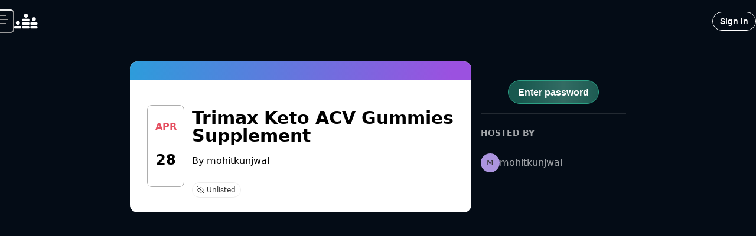

--- FILE ---
content_type: application/javascript; charset=utf-8
request_url: https://www.crowdcast.io/_next/static/BqxhPhN1tWvF7Q1ZkgVZW/_buildManifest.js
body_size: 3374
content:
self.__BUILD_MANIFEST=function(s,c,e,a,t,n,i,d,u,b,h,p,f,k,r,j,o,g,l,v,m,y,_,w,I,x,L,C,N,B,F,P,q,A,D,E,M,S,T,U,z,G,H,J,K,O,Q,R,V,W,X,Y,Z,$,ss,sc,se,sa,st,sn,si,sd){return{__rewrites:{afterFiles:[{has:I,source:"/:nextInternalLocale(en|es)/analytics",destination:"/:nextInternalLocale/insights"},{has:I,source:"/:nextInternalLocale(en|es)/settings/billing",destination:"/:nextInternalLocale/settings?tab=billing"},{has:I,source:"/:nextInternalLocale(en|es)/ph/:path*",destination:I},{has:I,source:"/:nextInternalLocale(en|es)/__/auth/:path*",destination:I},{has:I,source:"/:nextInternalLocale(en|es)/.well-known/security.txt",destination:"/:nextInternalLocale/api/well-known-security-txt"}],beforeFiles:[],fallback:[]},"/":[n,c,e,a,t,i,d,u,k,K,s,r,O,"static/chunks/pages/index-fbbbae0522df6eb6.js"],"/_error":["static/chunks/pages/_error-90f02459368a8926.js"],"/about":[n,c,e,a,t,i,u,k,s,r,"static/chunks/pages/about-4a33269ccf337ed6.js"],"/accept-invite/[token]":[c,e,t,m,x,L,Q,"static/chunks/5734-aa7ead0e3e476655.js",s,R,"static/chunks/pages/accept-invite/[token]-7496ffd3432e8225.js"],"/account/following":[n,h,p,j,c,e,a,t,i,d,b,f,o,l,s,g,"static/chunks/pages/account/following-e80b41cd7165a64c.js"],"/account/password-reset":[y,c,"static/chunks/7843-c4635f78a229e829.js",s,A,"static/chunks/pages/account/password-reset-caaa601def1a4f2e.js"],"/account/settings":[n,h,p,j,c,e,a,t,i,d,b,f,o,l,m,s,g,"static/chunks/pages/account/settings-2ba8d0bc8f82d1bc.js"],"/arc-stage/[archive_composer_id]":[n,h,p,y,e,a,t,i,d,u,f,m,B,"static/css/a506d188c651f401.css","static/chunks/6618-8471acf25764216f.js",s,V,R,"static/chunks/pages/arc-stage/[archive_composer_id]-5dc879e789d0e850.js"],"/c/[...eventParams]":[n,h,p,j,v,y,_,C,D,E,W,X,"static/chunks/f1b7312e-789b66262cc92505.js","static/chunks/d59bccd2-bb07facd2ebd6cde.js","static/chunks/71125afb-e5868ab442bd73aa.js",c,e,a,t,i,d,u,b,f,o,l,w,x,L,N,F,P,q,B,M,Y,z,Q,Z,"static/chunks/4299-689f0b4999fef529.js",$,s,g,S,V,ss,"static/css/cf24e1786adac5bb.css","static/chunks/pages/c/[...eventParams]-0ab9c64947dc7355.js"],"/calendar":[n,h,p,j,v,c,e,a,t,i,d,b,f,o,l,s,g,"static/chunks/pages/calendar-8ac9e16fa715180b.js"],"/careers":[n,c,e,a,t,i,u,k,s,r,"static/chunks/pages/careers-59da182eb311c013.js"],"/clips/[slug]":[n,h,p,j,v,y,_,C,D,E,W,X,c,e,a,t,i,d,u,b,f,o,m,w,x,L,N,F,P,q,B,M,Y,z,Z,s,g,S,ss,"static/chunks/pages/clips/[slug]-2d73f1e06ee2b262.js"],"/cms/[[...index]]":["static/chunks/d3048c20-18d70d80f95d63e9.js","static/chunks/d2094a0f-575d2fd4f9d2a93c.js","static/chunks/5082709c-bd269ca9540747f6.js","static/chunks/acb223c9-514fce3879b12d8c.js","static/chunks/75fc9c18-5a10edf5a541e5c4.js","static/chunks/ed9a0b66-0eca8767c652e54b.js","static/chunks/53adca4f-7970a3fa06344596.js",L,N,q,sc,"static/chunks/1724-96785de552018284.js","static/chunks/pages/cms/[[...index]]-0b3e373f04946753.js"],"/community-guidelines":[n,c,e,a,t,i,u,k,s,r,"static/chunks/pages/community-guidelines-b3f2666f21f03908.js"],"/copyright-policy":[n,c,e,a,t,i,u,k,s,r,"static/chunks/pages/copyright-policy-3eeaca5892ed487d.js"],"/customers":[n,c,e,a,t,i,d,u,k,s,r,"static/chunks/pages/customers-0354e3216c4c3015.js"],"/dash":["static/chunks/pages/dash-9212c673c702ab5d.js"],"/demo":[n,c,e,a,t,i,u,k,s,r,"static/chunks/pages/demo-112dd8f1a0424f33.js"],"/discover":[n,c,e,a,t,i,d,u,k,w,"static/chunks/1723-14cd8aa8c540412d.js",s,r,se,"static/chunks/pages/discover-06d6513b5828ed37.js"],"/equality":[n,c,e,a,t,i,u,k,s,r,"static/chunks/pages/equality-3468813184c760b6.js"],"/events/duplicate/[id]":[n,h,p,j,v,_,D,E,c,e,a,t,i,d,b,f,o,l,m,w,x,L,N,F,P,q,B,M,s,g,S,"static/chunks/pages/events/duplicate/[id]-7a010724a1c8e984.js"],"/events/edit/[id]":[n,h,p,j,v,_,D,E,c,e,a,t,i,d,b,f,o,l,m,w,x,L,N,F,P,q,B,M,s,g,S,"static/chunks/pages/events/edit/[id]-d5c261daf6611071.js"],"/events/unsubscribe":[c,s,"static/chunks/pages/events/unsubscribe-24bfd1e3f7f361e1.js"],"/final-attendee-signup":[c,s,"static/chunks/pages/final-attendee-signup-742b436b5127f6e2.js"],"/following":[n,h,p,j,v,_,C,c,e,a,t,i,d,b,f,o,l,G,s,g,T,sa,"static/chunks/pages/following-de50e06884bcf043.js"],"/host-events":[n,h,p,j,c,e,a,t,i,d,b,f,o,l,s,g,"static/chunks/pages/host-events-c6924a4402f3a5eb.js"],"/html-desc/[eventCode]":[F,z,"static/chunks/pages/html-desc/[eventCode]-40ab7421ecb8c5dc.js"],"/impersonate-v2":[c,s,"static/chunks/pages/impersonate-v2-1892c12b9583ffbc.js"],"/import-v1-plan":[c,s,"static/chunks/pages/import-v1-plan-f8d819ce0bdb10ed.js"],"/insights":[n,h,p,j,v,_,C,c,e,a,t,i,d,b,f,o,l,G,s,g,T,sa,"static/chunks/pages/insights-9e94864b61ea1ac8.js"],"/insights/[eventCode]":[n,h,p,j,"static/chunks/2c796e83-a0abcdc0dd33b9af.js",c,e,a,t,i,d,b,f,o,l,w,x,N,P,sc,$,"static/chunks/3606-551fa012ca8a48d6.js",s,g,"static/chunks/pages/insights/[eventCode]-c2d30964c0a944ae.js"],"/invites/[inviteId]":[v,y,c,e,a,b,m,H,s,A,U,J,"static/chunks/pages/invites/[inviteId]-36b3d6c58ea8043a.js"],"/joined-events":[n,h,p,j,v,_,C,c,e,a,t,i,d,b,f,o,l,s,g,T,"static/chunks/pages/joined-events-ed0a2c7422d8ac6b.js"],"/m":[c,e,st,s,"static/chunks/pages/m-b03aa525bb2c1b9b.js"],"/mgclnk":[c,e,st,s,"static/chunks/pages/mgclnk-d978130e185f96a1.js"],"/migrate-v2-billing":[c,s,"static/chunks/pages/migrate-v2-billing-513b6e56da2c2bb1.js"],"/my-discover":[n,h,p,j,c,e,a,t,i,d,b,f,o,l,w,s,g,se,"static/chunks/pages/my-discover-9ff146855c51a9d4.js"],"/my-events":[n,h,p,j,v,_,C,c,e,a,t,i,d,b,f,o,l,G,s,g,T,"static/chunks/pages/my-events-5d221d5eada8e1d9.js"],"/new":[n,h,p,j,v,_,D,E,c,e,a,t,i,d,b,f,o,l,m,w,x,L,N,F,P,q,B,M,s,g,S,"static/chunks/pages/new-6e51d68fd8af5eea.js"],"/new-stage-beta-opt-in":[n,h,p,j,c,e,a,t,i,d,b,f,o,l,"static/chunks/6094-4507eb85af7b410b.js",s,g,"static/chunks/pages/new-stage-beta-opt-in-3f6750acc78a02af.js"],"/open-in-app":[c,s,"static/chunks/pages/open-in-app-bf6fe48c17777258.js"],"/overlays/[sessionId]":[d,"static/chunks/3944-6116090dd6f0e119.js","static/chunks/pages/overlays/[sessionId]-7e583d0e848a3c1f.js"],"/partners":[n,c,e,a,t,i,u,k,s,r,"static/chunks/pages/partners-e153a0e029141095.js"],"/patreon/connect-account":[y,sn,"static/chunks/pages/patreon/connect-account-e3204804120a467d.js"],"/patreon/sign-up":[c,s,"static/chunks/pages/patreon/sign-up-929309befb803fbc.js"],"/patreon/start":[y,c,sn,s,"static/chunks/pages/patreon/start-151fbe7b15585065.js"],"/pricing":[n,c,e,a,t,i,d,u,k,m,"static/chunks/9548-7e3a8b1e33b1520a.js",s,r,"static/chunks/pages/pricing-7e9e406d28228b94.js"],"/privacy-policy":[n,c,e,a,t,i,u,k,s,r,"static/chunks/pages/privacy-policy-e301e07874b68ae1.js"],"/privacy-policy-prev":[n,c,e,a,t,i,u,k,s,r,"static/chunks/pages/privacy-policy-prev-a091f360d3393b3e.js"],"/product":[n,c,e,a,t,i,d,u,k,K,s,r,O,"static/chunks/pages/product-23ee2788fa60995f.js"],"/reimport-stripe-plan":[c,s,"static/chunks/pages/reimport-stripe-plan-30f61dd63d3874ce.js"],"/settings":[n,h,p,j,y,"static/chunks/4ad82c5e-b20cb4dcadfe5d50.js",c,e,a,t,i,d,b,f,o,l,m,"static/chunks/6351-40c9e23e8b844762.js",si,"static/chunks/7069-e80079788316f746.js",s,g,"static/chunks/pages/settings-4fa94ab0878e223d.js"],"/setup-free-trial":[c,si,s,"static/chunks/pages/setup-free-trial-9f1d8e09054eaa5d.js"],"/sign-in":[v,y,c,e,a,b,m,H,s,A,U,J,"static/chunks/pages/sign-in-33b6332599e6ca30.js"],"/sign-up":[v,y,c,e,a,b,m,H,s,A,U,J,"static/chunks/pages/sign-up-bb92d7dffe19ca96.js"],"/terms-of-service":[n,c,e,a,t,i,u,k,s,r,"static/chunks/pages/terms-of-service-a9c53729bb138ce4.js"],"/terms-of-services-prev":[n,c,e,a,t,i,u,k,s,r,"static/chunks/pages/terms-of-services-prev-f383c7e70b6a268a.js"],"/update/[slug]":[n,c,e,a,t,i,u,k,sd,s,r,"static/chunks/pages/update/[slug]-8d4f5f5e424cfb7d.js"],"/updates":[n,c,e,a,t,i,u,k,sd,s,r,"static/chunks/pages/updates-67eba10843199e92.js"],"/upgrade-v2-billing":[c,s,"static/chunks/pages/upgrade-v2-billing-bd1bea1eae65a649.js"],"/validate-email":[v,y,c,e,a,s,A,U,"static/chunks/pages/validate-email-34bf531fc76bce52.js"],"/verify-host-signup":[c,s,"static/chunks/pages/verify-host-signup-2a212464edbe081d.js"],"/weekly-digest/unsubscribe":[c,s,"static/chunks/pages/weekly-digest/unsubscribe-1697760e00c9a023.js"],"/[channelName]":[n,h,p,j,v,_,C,c,e,a,t,i,d,b,f,o,l,"static/chunks/8323-594ceb9c10cba799.js",s,g,T,"static/chunks/pages/[channelName]-a6afe8fb7e190913.js"],sortedPages:["/","/_app","/_error","/about","/accept-invite/[token]","/account/following","/account/password-reset","/account/settings","/arc-stage/[archive_composer_id]","/c/[...eventParams]","/calendar","/careers","/clips/[slug]","/cms/[[...index]]","/community-guidelines","/copyright-policy","/customers","/dash","/demo","/discover","/equality","/events/duplicate/[id]","/events/edit/[id]","/events/unsubscribe","/final-attendee-signup","/following","/host-events","/html-desc/[eventCode]","/impersonate-v2","/import-v1-plan","/insights","/insights/[eventCode]","/invites/[inviteId]","/joined-events","/m","/mgclnk","/migrate-v2-billing","/my-discover","/my-events","/new","/new-stage-beta-opt-in","/open-in-app","/overlays/[sessionId]","/partners","/patreon/connect-account","/patreon/sign-up","/patreon/start","/pricing","/privacy-policy","/privacy-policy-prev","/product","/reimport-stripe-plan","/settings","/setup-free-trial","/sign-in","/sign-up","/terms-of-service","/terms-of-services-prev","/update/[slug]","/updates","/upgrade-v2-billing","/validate-email","/verify-host-signup","/weekly-digest/unsubscribe","/[channelName]"]}}("static/chunks/2234-949bc5068a588bae.js","static/chunks/1466-5ce7984d09ec3ed3.js","static/chunks/4757-8ab0ae9f05b35db7.js","static/chunks/2307-866a062442bb8128.js","static/chunks/7290-3a0bd182cf3a12fd.js","static/chunks/fea29d9f-8c7f05d0776fdff4.js","static/chunks/7255-9e81e18a3e1f6f36.js","static/chunks/2284-56890e883ebdf392.js","static/chunks/5090-89044ee666c4a5a9.js","static/chunks/9435-8b40f44867e86b9c.js","static/chunks/e21e5bbe-2c4d23bd3181c747.js","static/chunks/2e3a845b-f467043ec44964b3.js","static/chunks/8681-96b3757942647dce.js","static/chunks/2025-fe738f4e74d6b31e.js","static/chunks/7945-ee6a4fb3b264e979.js","static/chunks/5d416436-d1a714c57ace1764.js","static/chunks/1920-13d019c2fafab070.js","static/chunks/3873-c8f05a765e29726d.js","static/chunks/1124-6495848cc8099382.js","static/chunks/3a17f596-a7a291c9194730c7.js","static/chunks/4781-8f42eab2fbaabbfa.js","static/chunks/cb355538-f6e498ac8393d0e5.js","static/chunks/ebc70433-9941e7eb90e4d2de.js","static/chunks/7862-d9311aa33e38ae26.js",void 0,"static/chunks/7982-aca373e68bad82f1.js","static/chunks/1320-759a1f09f7bdfcbf.js","static/chunks/36d2f571-5589d60164d118bd.js","static/chunks/5642-851a0c1f73a5fd80.js","static/chunks/5929-f2df270db5a19485.js","static/chunks/1617-24de3763ac4dc85a.js","static/chunks/295-09e51decf4255ef7.js","static/chunks/6973-4894fe6f77fa0d5c.js","static/chunks/4888-72554741ead7de7f.js","static/chunks/4577d2ec-bc0f61f3f2b337fa.js","static/chunks/646e0218-7801a446df3cfea6.js","static/chunks/4263-2da7be28005224c1.js","static/chunks/7544-c340d20e7337397f.js","static/chunks/422-8387e6bbafb59559.js","static/chunks/6025-7cfce8db718a4cf1.js","static/chunks/5706-b86172f5f71246d7.js","static/chunks/8015-89591b058b7b24a7.js","static/chunks/949-cd8abd96095e0bba.js","static/chunks/6675-7e3757da1dde173c.js","static/chunks/3933-6275bb14464bf5d3.js","static/chunks/1900-7bfa80565a4e84c1.js","static/chunks/5139-5b7608320f4c2cde.js","static/chunks/9010-bca939c70a669ea5.js","static/chunks/970-07c344448c0d2fed.js","static/chunks/5727625e-a73f6ede7647ca1d.js","static/chunks/37a763b4-688551f220750972.js","static/chunks/701-00b2489329b6c8c1.js","static/chunks/7040-d72c93982889edaa.js","static/chunks/8518-0d3d743627e03db3.js","static/chunks/9021-4220248f7b0ed757.js","static/chunks/2094-9c1de61184edb750.js","static/chunks/974-478e6477c7fbcdaa.js","static/chunks/5660-4ca8e8e52466b614.js","static/chunks/5213-4cc60d6935d569e5.js","static/chunks/7279-ac3670471d0f40b9.js","static/chunks/6254-632d938ed4832a8f.js","static/chunks/7282-6f414498151086eb.js"),self.__BUILD_MANIFEST_CB&&self.__BUILD_MANIFEST_CB();

--- FILE ---
content_type: application/javascript; charset=utf-8
request_url: https://www.crowdcast.io/_next/static/chunks/8681-96b3757942647dce.js
body_size: 6104
content:
"use strict";(self.webpackChunk_N_E=self.webpackChunk_N_E||[]).push([[8681],{33449:function(e,n,r){r.d(n,{Z:function(){return o}});var t=r(61379),i=r(61605);function o(e,n){return(0,i.Z)(2,arguments),(0,t.Z)(e).getTime()-(0,t.Z)(n).getTime()}},25188:function(e,n,r){r.d(n,{Z:function(){return a}});var t=r(33449),i=r(61605),o=r(81634);function a(e,n,r){(0,i.Z)(2,arguments);var a=(0,t.Z)(e,n)/1e3;return(0,o.u)(null==r?void 0:r.roundingMethod)(a)}},39178:function(e,n,r){r.d(n,{q:function(){return g}});var[t,i]=(0,r(58739).k)({name:"AvatarStylesContext",hookName:"useAvatarStyles",providerName:"<Avatar/>"}),o=r(81119),a=r(48282);function l(e){var n;let r=e.split(" "),t=null!=(n=r[0])?n:"",i=r.length>1?r[r.length-1]:"";return t&&i?`${t.charAt(0)}${i.charAt(0)}`:t.charAt(0)}function s(e){let{name:n,getInitials:r,...t}=e,l=i();return(0,a.jsx)(o.m.div,{role:"img","aria-label":n,...t,__css:l.label,children:n?null==r?void 0:r(n):null})}s.displayName="AvatarName";var u=e=>(0,a.jsxs)(o.m.svg,{viewBox:"0 0 128 128",color:"#fff",width:"100%",height:"100%",className:"chakra-avatar__svg",...e,children:[(0,a.jsx)("path",{fill:"currentColor",d:"M103,102.1388 C93.094,111.92 79.3504,118 64.1638,118 C48.8056,118 34.9294,111.768 25,101.7892 L25,95.2 C25,86.8096 31.981,80 40.6,80 L87.4,80 C96.019,80 103,86.8096 103,95.2 L103,102.1388 Z"}),(0,a.jsx)("path",{fill:"currentColor",d:"M63.9961647,24 C51.2938136,24 41,34.2938136 41,46.9961647 C41,59.7061864 51.2938136,70 63.9961647,70 C76.6985159,70 87,59.7061864 87,46.9961647 C87,34.2938136 76.6985159,24 63.9961647,24"})]}),c=r(77100),d=r(18529);function v(e){let{src:n,srcSet:r,onError:t,onLoad:i,getInitials:l,name:v,borderRadius:f,loading:p,iconLabel:m,icon:x=(0,a.jsx)(u,{}),ignoreFallback:h,referrerPolicy:g,crossOrigin:y}=e,b=(0,c.d)({src:n,onError:t,crossOrigin:y,ignoreFallback:h});return n&&"loaded"===b?(0,a.jsx)(o.m.img,{src:n,srcSet:r,alt:v,onLoad:i,referrerPolicy:g,crossOrigin:null!=y?y:void 0,className:"chakra-avatar__img",loading:p,__css:{width:"100%",height:"100%",objectFit:"cover",borderRadius:f}}):v?(0,a.jsx)(s,{className:"chakra-avatar__initials",getInitials:l,name:v}):(0,d.cloneElement)(x,{role:"img","aria-label":m})}v.displayName="AvatarImage";var f=r(53347),p=r(75254),m=r(78377),x=r(13592),h={display:"inline-flex",alignItems:"center",justifyContent:"center",textAlign:"center",textTransform:"uppercase",fontWeight:"medium",position:"relative",flexShrink:0},g=(0,f.G)((e,n)=>{let r=(0,p.jC)("Avatar",e),[i,s]=(0,d.useState)(!1),{src:c,srcSet:f,name:g,showBorder:y,borderRadius:b="full",onError:k,onLoad:C,getInitials:_=l,icon:w=(0,a.jsx)(u,{}),iconLabel:j=" avatar",loading:N,children:E,borderColor:S,ignoreFallback:P,crossOrigin:R,referrerPolicy:M,...D}=(0,m.Lr)(e),L={borderRadius:b,borderWidth:y?"2px":void 0,...h,...r.container};return S&&(L.borderColor=S),(0,a.jsx)(o.m.span,{ref:n,...D,className:(0,x.cx)("chakra-avatar",e.className),"data-loaded":(0,x.PB)(i),__css:L,children:(0,a.jsxs)(t,{value:r,children:[(0,a.jsx)(v,{src:c,srcSet:f,loading:N,onLoad:(0,x.v0)(C,()=>{s(!0)}),onError:k,getInitials:_,name:g,borderRadius:b,icon:w,iconLabel:j,ignoreFallback:P,crossOrigin:R,referrerPolicy:M}),E]})})});g.displayName="Avatar"},50737:function(e,n,r){r.d(n,{l:function(){return c}});var t=r(44719),i=r(53347),o=r(75254),a=r(78377),l=r(81119),s=r(13592),u=r(48282),c=(0,i.G)(function(e,n){var r;let i=(0,o.mq)("FormLabel",e),c=(0,a.Lr)(e),{className:v,children:f,requiredIndicator:p=(0,u.jsx)(d,{}),optionalIndicator:m=null,...x}=c,h=(0,t.NJ)(),g=null!=(r=null==h?void 0:h.getLabelProps(x,n))?r:{ref:n,...x};return(0,u.jsxs)(l.m.label,{...g,className:(0,s.cx)("chakra-form__label",c.className),__css:{display:"block",textAlign:"start",...i},children:[f,(null==h?void 0:h.isRequired)?p:m]})});c.displayName="FormLabel";var d=(0,i.G)(function(e,n){let r=(0,t.NJ)(),i=(0,t.e)();if(!(null==r?void 0:r.isRequired))return null;let o=(0,s.cx)("chakra-form__required-indicator",e.className);return(0,u.jsx)(l.m.span,{...null==r?void 0:r.getRequiredIndicatorProps(e,n),__css:i.requiredIndicator,className:o})});d.displayName="RequiredIndicator"},61535:function(e,n,r){r.d(n,{k:function(){return i}});var t=r(18529);function i(e=!1){let[n,r]=(0,t.useState)(e);return[n,(0,t.useMemo)(()=>({on:()=>r(!0),off:()=>r(!1),toggle:()=>r(e=>!e)}),[])]}},77100:function(e,n,r){r.d(n,{d:function(){return o},z:function(){return a}});var t=r(21624),i=r(18529);function o(e){let{loading:n,src:r,srcSet:o,onLoad:a,onError:l,crossOrigin:s,sizes:u,ignoreFallback:c}=e,[d,v]=(0,i.useState)("pending");(0,i.useEffect)(()=>{v(r?"loading":"pending")},[r]);let f=(0,i.useRef)(),p=(0,i.useCallback)(()=>{if(!r)return;m();let e=new Image;e.src=r,s&&(e.crossOrigin=s),o&&(e.srcset=o),u&&(e.sizes=u),n&&(e.loading=n),e.onload=e=>{m(),v("loaded"),null==a||a(e)},e.onerror=e=>{m(),v("failed"),null==l||l(e)},f.current=e},[r,s,o,u,a,l,n]),m=()=>{f.current&&(f.current.onload=null,f.current.onerror=null,f.current=null)};return(0,t.G)(()=>{if(!c)return"loading"===d&&p(),()=>{m()}},[d,p,c]),c?"loaded":d}var a=(e,n)=>"loaded"!==e&&"beforeLoadOrError"===n||"failed"===e&&"onError"===n},45536:function(e,n,r){r.d(n,{h:function(){return g}});var t=r(81119),i=r(24770),o=r(13592),a=r(783),l=r(40231),s=r(18529),u=r(48282),c={initial:"initial",animate:"enter",exit:"exit",variants:{initial:({offsetX:e,offsetY:n,transition:r,transitionEnd:t,delay:o})=>{var a;return{opacity:0,x:e,y:n,transition:null!=(a=null==r?void 0:r.exit)?a:i.p$.exit(i.Sh.exit,o),transitionEnd:null==t?void 0:t.exit}},enter:({transition:e,transitionEnd:n,delay:r})=>{var t;return{opacity:1,x:0,y:0,transition:null!=(t=null==e?void 0:e.enter)?t:i.p$.enter(i.Sh.enter,r),transitionEnd:null==n?void 0:n.enter}},exit:({offsetY:e,offsetX:n,transition:r,transitionEnd:t,reverse:o,delay:a})=>{var l;let s={x:n,y:e};return{opacity:0,transition:null!=(l=null==r?void 0:r.exit)?l:i.p$.exit(i.Sh.exit,a),...o?{...s,transitionEnd:null==t?void 0:t.exit}:{transitionEnd:{...s,...null==t?void 0:t.exit}}}}}};(0,s.forwardRef)(function(e,n){let{unmountOnExit:r,in:t,reverse:i=!0,className:s,offsetX:d=0,offsetY:v=8,transition:f,transitionEnd:p,delay:m,...x}=e,h=!r||t&&r,g=t||r?"enter":"exit",y={offsetX:d,offsetY:v,reverse:i,transition:f,transitionEnd:p,delay:m};return(0,u.jsx)(a.M,{custom:y,children:h&&(0,u.jsx)(l.E.div,{ref:n,className:(0,o.cx)("chakra-offset-slide",s),custom:y,...c,animate:g,...x})})}).displayName="SlideFade";var d={initial:"exit",animate:"enter",exit:"exit",variants:{exit:({reverse:e,initialScale:n,transition:r,transitionEnd:t,delay:o})=>{var a;return{opacity:0,...e?{scale:n,transitionEnd:null==t?void 0:t.exit}:{transitionEnd:{scale:n,...null==t?void 0:t.exit}},transition:null!=(a=null==r?void 0:r.exit)?a:i.p$.exit(i.Sh.exit,o)}},enter:({transitionEnd:e,transition:n,delay:r})=>{var t;return{opacity:1,scale:1,transition:null!=(t=null==n?void 0:n.enter)?t:i.p$.enter(i.Sh.enter,r),transitionEnd:null==e?void 0:e.enter}}}};(0,s.forwardRef)(function(e,n){let{unmountOnExit:r,in:t,reverse:i=!0,initialScale:s=.95,className:c,transition:v,transitionEnd:f,delay:p,...m}=e,x=!r||t&&r,h=t||r?"enter":"exit",g={initialScale:s,reverse:i,transition:v,transitionEnd:f,delay:p};return(0,u.jsx)(a.M,{custom:g,children:x&&(0,u.jsx)(l.E.div,{ref:n,className:(0,o.cx)("chakra-offset-slide",c),...d,animate:h,custom:g,...m})})}).displayName="ScaleFade";var v={slideInBottom:{...c,custom:{offsetY:16,reverse:!0}},slideInRight:{...c,custom:{offsetX:16,reverse:!0}},slideInTop:{...c,custom:{offsetY:-16,reverse:!0}},slideInLeft:{...c,custom:{offsetX:-16,reverse:!0}},scale:{...d,custom:{initialScale:.95,reverse:!0}},none:{}},f=(0,t.m)(l.E.section),p=e=>v[e||"none"],m=(0,s.forwardRef)((e,n)=>{let{preset:r,motionProps:t=p(r),...i}=e;return(0,u.jsx)(f,{ref:n,...t,...i})});m.displayName="ModalTransition";var x=r(9275),h=r(62790),g=(0,r(53347).G)((e,n)=>{let{className:r,children:i,containerProps:a,motionProps:l,...s}=e,{getDialogProps:c,getDialogContainerProps:d}=(0,h.vR)(),v=c(s,n),f=d(a),p=(0,o.cx)("chakra-modal__content",r),g=(0,h.I_)(),y={display:"flex",flexDirection:"column",position:"relative",width:"100%",outline:0,...g.dialog},b={display:"flex",width:"100vw",height:"$100vh",position:"fixed",left:0,top:0,...g.dialogContainer},{motionPreset:k}=(0,h.vR)();return(0,u.jsx)(x.M,{children:(0,u.jsx)(t.m.div,{...f,className:"chakra-modal__content-container",tabIndex:-1,__css:b,children:(0,u.jsx)(m,{preset:k,motionProps:l,className:p,...v,__css:y,children:i})})})});g.displayName="ModalContent"},41003:function(e,n,r){r.d(n,{y:function(){return v}});var t=r(78218),i=r(81119),o=r(53347),a=r(40231),l=r(48282),s={exit:{opacity:0,scale:.95,transition:{duration:.1,ease:[.4,0,1,1]}},enter:{scale:1,opacity:1,transition:{duration:.15,ease:[0,0,.2,1]}}},u=(0,i.m)(a.E.section),c=(0,o.G)(function(e,n){let{variants:r=s,...i}=e,{isOpen:o}=(0,t.lp)();return(0,l.jsx)(u,{ref:n,variants:function(e){if(e)return{enter:{...e.enter,visibility:"visible"},exit:{...e.exit,transitionEnd:{visibility:"hidden"}}}}(r),initial:!1,animate:o?"enter":"exit",...i})});c.displayName="PopoverTransition";var d=r(13592),v=(0,o.G)(function(e,n){let{rootProps:r,motionProps:o,...a}=e,{getPopoverProps:s,getPopoverPositionerProps:u,onAnimationComplete:v}=(0,t.lp)(),f=(0,t.SV)(),p={position:"relative",display:"flex",flexDirection:"column",...f.content};return(0,l.jsx)(i.m.div,{...u(r),__css:f.popper,className:"chakra-popover__popper",children:(0,l.jsx)(c,{...o,...s(a,n),onAnimationComplete:(0,d.PP)(v,a.onAnimationComplete),className:(0,d.cx)("chakra-popover__content",e.className),__css:p})})});v.displayName="PopoverContent"},7721:function(e,n,r){r.d(n,{J:function(){return k}});var t=r(39470),i=r(89008),o=r(15797),a=r(59921),l=r(33283),s=r(94251),u=r(61658),c=r(13592),d=r(79131),v=r(18529),f={click:"click",hover:"hover"};function p(e,n){return e===n||(null==e?void 0:e.contains(n))}function m(e){var n;let r=e.currentTarget.ownerDocument.activeElement;return null!=(n=e.relatedTarget)?n:r}var x=r(78218),h=r(75254),g=r(78377),y=r(4795),b=r(48282);function k(e){let n=(0,h.jC)("Popover",e),{children:r,...k}=(0,g.Lr)(e),C=(0,y.F)(),_=function(e={}){let{closeOnBlur:n=!0,closeOnEsc:r=!0,initialFocusRef:x,id:h,returnFocusOnClose:g=!0,autoFocus:y=!0,arrowSize:b,arrowShadowColor:k,trigger:C=f.click,openDelay:_=200,closeDelay:w=200,isLazy:j,lazyBehavior:N="unmount",computePositionOnMount:E,...S}=e,{isOpen:P,onClose:R,onOpen:M,onToggle:D}=(0,a.q)(e),L=(0,v.useRef)(null),q=(0,v.useRef)(null),T=(0,v.useRef)(null),A=(0,v.useRef)(!1),F=(0,v.useRef)(!1);P&&(F.current=!0);let[I,$]=(0,v.useState)(!1),[G,O]=(0,v.useState)(!1),Z=(0,v.useId)(),B=null!=h?h:Z,[K,W,z,J]=["popover-trigger","popover-content","popover-header","popover-body"].map(e=>`${e}-${B}`),{referenceRef:X,getArrowProps:H,getPopperProps:U,getArrowInnerProps:V,forceUpdate:Y}=(0,l.D)({...S,enabled:P||!!E}),Q=(0,t.h)({isOpen:P,ref:T});(0,i.s)({enabled:P,ref:q}),(0,o.C)(T,{focusRef:q,visible:P,shouldFocus:g&&C===f.click}),(0,o.G)(T,{focusRef:x,visible:P,shouldFocus:y&&C===f.click});let ee=(0,d.k)({wasSelected:F.current,enabled:j,mode:N,isSelected:Q.present}),en=(0,v.useCallback)((e={},t=null)=>{let i={...e,style:{...e.style,transformOrigin:s.Dq.transformOrigin.varRef,[s.Dq.arrowSize.var]:b?`${b}px`:void 0,[s.Dq.arrowShadowColor.var]:k},ref:(0,u.lq)(T,t),children:ee?e.children:null,id:W,tabIndex:-1,role:"dialog",onKeyDown:(0,c.v0)(e.onKeyDown,e=>{r&&"Escape"===e.key&&R()}),onBlur:(0,c.v0)(e.onBlur,e=>{let r=m(e),t=p(T.current,r),i=p(q.current,r);P&&n&&!t&&!i&&R()}),"aria-labelledby":I?z:void 0,"aria-describedby":G?J:void 0};return C===f.hover&&(i.role="tooltip",i.onMouseEnter=(0,c.v0)(e.onMouseEnter,()=>{A.current=!0}),i.onMouseLeave=(0,c.v0)(e.onMouseLeave,e=>{null!==e.nativeEvent.relatedTarget&&(A.current=!1,setTimeout(()=>R(),w))})),i},[ee,W,I,z,G,J,C,r,R,P,n,w,k,b]),er=(0,v.useCallback)((e={},n=null)=>U({...e,style:{visibility:P?"visible":"hidden",...e.style}},n),[P,U]),et=(0,v.useCallback)((e,n=null)=>({...e,ref:(0,u.lq)(n,L,X)}),[L,X]),ei=(0,v.useRef)(),eo=(0,v.useRef)(),ea=(0,v.useCallback)(e=>{null==L.current&&X(e)},[X]),el=(0,v.useCallback)((e={},r=null)=>{let t={...e,ref:(0,u.lq)(q,r,ea),id:K,"aria-haspopup":"dialog","aria-expanded":P,"aria-controls":W};return C===f.click&&(t.onClick=(0,c.v0)(e.onClick,D)),C===f.hover&&(t.onFocus=(0,c.v0)(e.onFocus,()=>{void 0===ei.current&&M()}),t.onBlur=(0,c.v0)(e.onBlur,e=>{let r=m(e),t=!p(T.current,r);P&&n&&t&&R()}),t.onKeyDown=(0,c.v0)(e.onKeyDown,e=>{"Escape"===e.key&&R()}),t.onMouseEnter=(0,c.v0)(e.onMouseEnter,()=>{A.current=!0,ei.current=window.setTimeout(()=>M(),_)}),t.onMouseLeave=(0,c.v0)(e.onMouseLeave,()=>{A.current=!1,ei.current&&(clearTimeout(ei.current),ei.current=void 0),eo.current=window.setTimeout(()=>{!1===A.current&&R()},w)})),t},[K,P,W,C,ea,D,M,n,R,_,w]);(0,v.useEffect)(()=>()=>{ei.current&&clearTimeout(ei.current),eo.current&&clearTimeout(eo.current)},[]);let es=(0,v.useCallback)((e={},n=null)=>({...e,id:z,ref:(0,u.lq)(n,e=>{$(!!e)})}),[z]),eu=(0,v.useCallback)((e={},n=null)=>({...e,id:J,ref:(0,u.lq)(n,e=>{O(!!e)})}),[J]);return{forceUpdate:Y,isOpen:P,onAnimationComplete:Q.onComplete,onClose:R,getAnchorProps:et,getArrowProps:H,getArrowInnerProps:V,getPopoverPositionerProps:er,getPopoverProps:en,getTriggerProps:el,getHeaderProps:es,getBodyProps:eu}}({...k,direction:C.direction});return(0,b.jsx)(x.H2,{value:_,children:(0,b.jsx)(x.WG,{value:n,children:(0,c.Pu)(r,{isOpen:_.isOpen,onClose:_.onClose,forceUpdate:_.forceUpdate})})})}k.displayName="Popover"},36185:function(e,n,r){r.d(n,{x:function(){return o}});var t=r(78218),i=r(18529);function o(e){let n=i.Children.only(e.children),{getTriggerProps:r}=(0,t.lp)();return(0,i.cloneElement)(n,r(n.props,n.ref))}o.displayName="PopoverTrigger"},78218:function(e,n,r){r.d(n,{H2:function(){return i},SV:function(){return l},WG:function(){return a},lp:function(){return o}});var t=r(58739),[i,o]=(0,t.k)({name:"PopoverContext",errorMessage:"usePopoverContext: `context` is undefined. Seems you forgot to wrap all popover components within `<Popover />`"}),[a,l]=(0,t.k)({name:"PopoverStylesContext",errorMessage:"usePopoverStyles returned is 'undefined'. Seems you forgot to wrap the components in \"<Popover />\" "})},62214:function(e,n,r){r.d(n,{E:function(){return m}});var t=r(22357);(0,t.F4)({"0%":{strokeDasharray:"1, 400",strokeDashoffset:"0"},"50%":{strokeDasharray:"400, 400",strokeDashoffset:"-100"},"100%":{strokeDasharray:"400, 400",strokeDashoffset:"-260"}}),(0,t.F4)({"0%":{transform:"rotate(0deg)"},"100%":{transform:"rotate(360deg)"}});var i=(0,t.F4)({"0%":{left:"-40%"},"100%":{left:"100%"}}),o=(0,t.F4)({from:{backgroundPosition:"1rem 0"},to:{backgroundPosition:"0 0"}}),a=r(53347),l=r(81119),s=r(78377),u=r(75254),c=r(58739),d=r(48282),[v,f]=(0,c.k)({name:"ProgressStylesContext",errorMessage:"useProgressStyles returned is 'undefined'. Seems you forgot to wrap the components in \"<Progress />\" "}),p=(0,a.G)((e,n)=>{let{min:r,max:t,value:i,isIndeterminate:o,role:a,...s}=e,u=function(e){let{value:n=0,min:r,max:t,valueText:i,getValueText:o,isIndeterminate:a,role:l="progressbar"}=e,s=(n-r)*100/(t-r);return{bind:{"data-indeterminate":a?"":void 0,"aria-valuemax":t,"aria-valuemin":r,"aria-valuenow":a?void 0:n,"aria-valuetext":(()=>{if(null!=n)return"function"==typeof o?o(n,s):i})(),role:l},percent:s,value:n}}({value:i,min:r,max:t,isIndeterminate:o,role:a}),c={height:"100%",...f().filledTrack};return(0,d.jsx)(l.m.div,{ref:n,style:{width:`${u.percent}%`,...s.style},...u.bind,...s,__css:c})}),m=(0,a.G)((e,n)=>{var r;let{value:t,min:a=0,max:c=100,hasStripe:f,isAnimated:m,children:x,borderRadius:h,isIndeterminate:g,"aria-label":y,"aria-labelledby":b,"aria-valuetext":k,title:C,role:_,...w}=(0,s.Lr)(e),j=(0,u.jC)("Progress",e),N=null!=h?h:null==(r=j.track)?void 0:r.borderRadius,E={animation:`${o} 1s linear infinite`},S={...!g&&f&&m&&E,...g&&{position:"absolute",willChange:"left",minWidth:"50%",animation:`${i} 1s ease infinite normal none running`}},P={overflow:"hidden",position:"relative",...j.track};return(0,d.jsx)(l.m.div,{ref:n,borderRadius:N,__css:P,...w,children:(0,d.jsxs)(v,{value:j,children:[(0,d.jsx)(p,{"aria-label":y,"aria-labelledby":b,"aria-valuetext":k,min:a,max:c,value:t,isIndeterminate:g,css:S,borderRadius:N,title:C,role:_}),x]})})});m.displayName="Progress"},89008:function(e,n,r){r.d(n,{s:function(){return u}});var t=r(97332),i=()=>"undefined"!=typeof window,o=e=>i()&&e.test(navigator.vendor),a=e=>i()&&e.test(function(){var e;let n=navigator.userAgentData;return null!=(e=null==n?void 0:n.platform)?e:navigator.platform}()),l=()=>a(/mac|iphone|ipad|ipod/i),s=()=>l()&&o(/apple/i);function u(e){let{ref:n,elements:r,enabled:i}=e,o=()=>{var e,r;return null!=(r=null==(e=n.current)?void 0:e.ownerDocument)?r:document};(0,t.O)(o,"pointerdown",e=>{if(!s()||!i)return;let t=e.target,a=(null!=r?r:[n]).some(e=>{let n="current"in e?e.current:e;return(null==n?void 0:n.contains(t))||n===t});o().activeElement!==t&&a&&(e.preventDefault(),t.focus())})}},46505:function(e,n,r){r.d(n,{p:function(){return l}});var t=r(86503),i=r(25676),o=r(59808),a=r(18529);function l(e){let{theme:n}=(0,o.uP)(),r=(0,t.OX)();return(0,a.useMemo)(()=>(0,i.Cj)(n.direction,{...r,...e}),[e,n.direction,r])}},40218:function(e,n,r){r.d(n,{w4:function(){return o}});var t=r(18529),i=r(66225);function o(e,n,r){let[o,a]=(0,i.KO)(e,r);return[o,(0,t.useCallback)(e=>{a(r=>n(r,e))},[a,n])]}}}]);

--- FILE ---
content_type: application/javascript; charset=utf-8
request_url: https://www.crowdcast.io/_next/static/chunks/7255-9e81e18a3e1f6f36.js
body_size: 13306
content:
(self.webpackChunk_N_E=self.webpackChunk_N_E||[]).push([[7255],{57347:function(e,n,t){"use strict";var r=t(2430);function o(){}function a(){}a.resetWarningCache=o,e.exports=function(){function e(e,n,t,o,a,i){if(i!==r){var u=Error("Calling PropTypes validators directly is not supported by the `prop-types` package. Use PropTypes.checkPropTypes() to call them. Read more at http://fb.me/use-check-prop-types");throw u.name="Invariant Violation",u}}function n(){return e}e.isRequired=e;var t={array:e,bool:e,func:e,number:e,object:e,string:e,symbol:e,any:e,arrayOf:n,element:e,elementType:e,instanceOf:n,node:e,objectOf:n,oneOf:n,oneOfType:n,shape:n,exact:n,checkPropTypes:a,resetWarningCache:o};return t.PropTypes=t,t}},52613:function(e,n,t){e.exports=t(57347)()},2430:function(e){"use strict";e.exports="SECRET_DO_NOT_PASS_THIS_OR_YOU_WILL_BE_FIRED"},3944:function(e,n,t){"use strict";var r=t(26453),o=t(11884),a=t(18529);n.Z=function(e,n){return function(t){var i,u=[];function c(){n(i=e(u.map(function(e){return e.props})))}var s=function(e){function n(){return e.apply(this,arguments)||this}(0,r.Z)(n,e),n.peek=function(){return i};var o=n.prototype;return o.componentDidMount=function(){u.push(this),c()},o.componentDidUpdate=function(){c()},o.componentWillUnmount=function(){var e=u.indexOf(this);u.splice(e,1),c()},o.render=function(){return a.createElement(t,this.props)},n}(a.PureComponent);return(0,o.Z)(s,"displayName","SideEffect("+(t.displayName||t.name||"Component")+")"),s}}},45295:function(e,n,t){"use strict";t.d(n,{q:function(){return o}});var r=t(18529);function o(e,n){var t,o,a;return t=n||null,o=function(n){return e.forEach(function(e){return"function"==typeof e?e(n):e&&(e.current=n),e})},(a=(0,r.useState)(function(){return{value:t,callback:o,facade:{get current(){return a.value},set current(value){var e=a.value;e!==value&&(a.value=value,a.callback(value,e))}}}})[0]).callback=o,a.facade}},16641:function(e,n,t){"use strict";t.d(n,{_:function(){return u},s:function(){return i}});var r=t(68514);function o(e){return e}function a(e,n){void 0===n&&(n=o);var t=[],r=!1;return{read:function(){if(r)throw Error("Sidecar: could not `read` from an `assigned` medium. `read` could be used only with `useMedium`.");return t.length?t[t.length-1]:e},useMedium:function(e){var o=n(e,r);return t.push(o),function(){t=t.filter(function(e){return e!==o})}},assignSyncMedium:function(e){for(r=!0;t.length;){var n=t;t=[],n.forEach(e)}t={push:function(n){return e(n)},filter:function(){return t}}},assignMedium:function(e){r=!0;var n=[];if(t.length){var o=t;t=[],o.forEach(e),n=t}var a=function(){var t=n;n=[],t.forEach(e)},i=function(){return Promise.resolve().then(a)};i(),t={push:function(e){n.push(e),i()},filter:function(e){return n=n.filter(e),t}}}}}function i(e,n){return void 0===n&&(n=o),a(e,n)}function u(e){void 0===e&&(e={});var n=a(null);return n.options=(0,r.pi)({async:!0,ssr:!1},e),n}},68514:function(e,n,t){"use strict";t.d(n,{_T:function(){return o},pi:function(){return r}});var r=function(){return(r=Object.assign||function(e){for(var n,t=1,r=arguments.length;t<r;t++)for(var o in n=arguments[t])Object.prototype.hasOwnProperty.call(n,o)&&(e[o]=n[o]);return e}).apply(this,arguments)};function o(e,n){var t={};for(var r in e)Object.prototype.hasOwnProperty.call(e,r)&&0>n.indexOf(r)&&(t[r]=e[r]);if(null!=e&&"function"==typeof Object.getOwnPropertySymbols)for(var o=0,r=Object.getOwnPropertySymbols(e);o<r.length;o++)0>n.indexOf(r[o])&&Object.prototype.propertyIsEnumerable.call(e,r[o])&&(t[r[o]]=e[r[o]]);return t}},26453:function(e,n,t){"use strict";t.d(n,{Z:function(){return o}});var r=t(87166);function o(e,n){e.prototype=Object.create(n.prototype),e.prototype.constructor=e,(0,r.Z)(e,n)}},13304:function(e,n,t){"use strict";t.d(n,{s:function(){return f}});var r=t(72556),o=t(53347),a=t(81119),i=t(48282),u=(0,o.G)((e,n)=>{let t=(0,r.x)();return(0,i.jsx)(a.m.span,{ref:n,...e,__css:t.command,className:"chakra-menu__command"})});u.displayName="MenuCommand";var c=t(35497),s=t(41157),l=t(26248),d=t(13592),f=(0,o.G)((e,n)=>{let{icon:t,iconSpacing:r="0.75rem",command:o,commandSpacing:a="0.75rem",children:f,...m}=e,v=(0,l.iX)(m,n),p=t||o?(0,i.jsx)("span",{style:{pointerEvents:"none",flex:1},children:f}):f;return(0,i.jsxs)(c.C,{...v,className:(0,d.cx)("chakra-menu__menuitem",v.className),children:[t&&(0,i.jsx)(s.O,{fontSize:"0.8em",marginEnd:r,children:t}),p,o&&(0,i.jsx)(u,{marginStart:a,children:o})]})});f.displayName="MenuItem"},1241:function(e,n,t){"use strict";t.d(n,{q:function(){return f}});var r=t(72556),o=t(26248),a=t(13592),i=t(81119),u=t(53347),c=t(40231),s=t(48282),l={enter:{visibility:"visible",opacity:1,scale:1,transition:{duration:.2,ease:[.4,0,.2,1]}},exit:{transitionEnd:{visibility:"hidden"},opacity:0,scale:.8,transition:{duration:.1,easings:"easeOut"}}},d=(0,i.m)(c.E.div),f=(0,u.G)(function(e,n){var t,u;let{rootProps:c,motionProps:f,...m}=e,{isOpen:v,onTransitionEnd:p,unstable__animationState:h}=(0,o.Xh)(),y=(0,o._l)(m,n),g=(0,o.Qh)(c),b=(0,r.x)();return(0,s.jsx)(i.m.div,{...g,__css:{zIndex:null!=(u=e.zIndex)?u:null==(t=b.list)?void 0:t.zIndex},children:(0,s.jsx)(d,{variants:l,initial:!1,animate:v?"enter":"exit",__css:{outline:0,...b.list},...f,className:(0,a.cx)("chakra-menu__menu-list",y.className),...y,onUpdate:p,onAnimationComplete:(0,a.PP)(h.onComplete,y.onAnimationComplete)})})});f.displayName="MenuList"},35497:function(e,n,t){"use strict";t.d(n,{C:function(){return c}});var r=t(72556),o=t(53347),a=t(81119),i=t(18529),u=t(48282),c=(0,o.G)((e,n)=>{let{type:t,...o}=e,c=(0,r.x)(),s=o.as||t?null!=t?t:void 0:"button",l=(0,i.useMemo)(()=>({textDecoration:"none",color:"inherit",userSelect:"none",display:"flex",width:"100%",alignItems:"center",textAlign:"start",flex:"0 0 auto",outline:0,...c.item}),[c.item]);return(0,u.jsx)(a.m.button,{ref:n,type:s,...o,__css:l})})},91719:function(e,n,t){"use strict";t.d(n,{j:function(){return l}});var r=t(72556),o=t(26248),a=t(53347),i=t(81119),u=t(13592),c=t(48282),s=(0,a.G)((e,n)=>{let t=(0,r.x)();return(0,c.jsx)(i.m.button,{ref:n,...e,__css:{display:"inline-flex",appearance:"none",alignItems:"center",outline:0,...t.button}})}),l=(0,a.G)((e,n)=>{let{children:t,as:r,...a}=e,l=(0,o.zZ)(a,n),d=r||s;return(0,c.jsx)(d,{...l,className:(0,u.cx)("chakra-menu__menu-button",e.className),children:(0,c.jsx)(i.m.span,{__css:{pointerEvents:"none",flex:"1 1 auto",minW:0},children:e.children})})});l.displayName="MenuButton"},58472:function(e,n,t){"use strict";t.d(n,{o:function(){return c}});var r=t(62790),o=t(26695),a=t(13592),i=t(53347),u=t(48282),c=(0,i.G)((e,n)=>{let{onClick:t,className:i,...c}=e,{onClose:s}=(0,r.vR)(),l=(0,a.cx)("chakra-modal__close-btn",i),d=(0,r.I_)();return(0,u.jsx)(o.P,{ref:n,__css:d.closeButton,className:l,onClick:(0,a.v0)(t,e=>{e.stopPropagation(),s()}),...c})});c.displayName="ModalCloseButton"},41019:function(e,n,t){"use strict";t.d(n,{x:function(){return s}});var r=t(62790),o=t(13592),a=t(53347),i=t(81119),u=t(18529),c=t(48282),s=(0,a.G)((e,n)=>{let{className:t,...a}=e,{headerId:s,setHeaderMounted:l}=(0,r.vR)();(0,u.useEffect)(()=>(l(!0),()=>l(!1)),[l]);let d=(0,o.cx)("chakra-modal__header",t),f={flex:0,...(0,r.I_)().header};return(0,c.jsx)(i.m.header,{ref:n,className:d,id:s,...a,__css:f})});s.displayName="ModalHeader"},77535:function(e,n,t){"use strict";t.d(n,{m:function(){return u},$:function(){return c}});var r=Object.defineProperty,o=(e,n,t)=>n in e?r(e,n,{enumerable:!0,configurable:!0,writable:!0,value:t}):e[n]=t,a=(e,n,t)=>(o(e,"symbol"!=typeof n?n+"":n,t),t),i=t(18529),u=new class{constructor(){a(this,"modals"),this.modals=new Map}add(e){return this.modals.set(e,this.modals.size+1),this.modals.size}remove(e){this.modals.delete(e)}isTopModal(e){return!!e&&this.modals.get(e)===this.modals.size}};function c(e,n){let[t,r]=(0,i.useState)(0);return(0,i.useEffect)(()=>{let t=e.current;if(t)return n&&r(u.add(t)),()=>{u.remove(t),r(0)}},[n,e]),t}},49521:function(e,n,t){"use strict";t.d(n,{Z:function(){return v}});var r=t(62790),o=t(13592),a=t(81119),i=t(53347),u=t(24770),c=t(783),s=t(40231),l=t(18529),d=t(48282),f={initial:"exit",animate:"enter",exit:"exit",variants:{enter:({transition:e,transitionEnd:n,delay:t}={})=>{var r;return{opacity:1,transition:null!=(r=null==e?void 0:e.enter)?r:u.p$.enter(u.Sh.enter,t),transitionEnd:null==n?void 0:n.enter}},exit:({transition:e,transitionEnd:n,delay:t}={})=>{var r;return{opacity:0,transition:null!=(r=null==e?void 0:e.exit)?r:u.p$.exit(u.Sh.exit,t),transitionEnd:null==n?void 0:n.exit}}}};(0,l.forwardRef)(function(e,n){let{unmountOnExit:t,in:r,className:a,transition:i,transitionEnd:u,delay:l,...m}=e,v=r||t?"enter":"exit",p=!t||r&&t,h={transition:i,transitionEnd:u,delay:l};return(0,d.jsx)(c.M,{custom:h,children:p&&(0,d.jsx)(s.E.div,{ref:n,className:(0,o.cx)("chakra-fade",a),custom:h,...f,animate:v,...m})})}).displayName="Fade";var m=(0,a.m)(s.E.div),v=(0,i.G)((e,n)=>{let{className:t,transition:a,motionProps:i,...u}=e,c=(0,o.cx)("chakra-modal__overlay",t),s={pos:"fixed",left:"0",top:"0",w:"100vw",h:"100vh",...(0,r.I_)().overlay},{motionPreset:l}=(0,r.vR)(),v="none"===l?{}:f;return(0,d.jsx)(m,{...i||v,__css:s,ref:n,className:c,...u})});v.displayName="ModalOverlay"},62790:function(e,n,t){"use strict";t.d(n,{u_:function(){return k},vR:function(){return E},I_:function(){return x}});var r=t(77535),o=t(13592),a=t(61658),i=new WeakMap,u=new WeakMap,c={},s=0,l=function(e){return e&&(e.host||l(e.parentNode))},d=function(e,n,t,r){var o=(Array.isArray(e)?e:[e]).map(function(e){if(n.contains(e))return e;var t=l(e);return t&&n.contains(t)?t:(console.error("aria-hidden",e,"in not contained inside",n,". Doing nothing"),null)}).filter(function(e){return!!e});c[t]||(c[t]=new WeakMap);var a=c[t],d=[],f=new Set,m=new Set(o),v=function(e){!e||f.has(e)||(f.add(e),v(e.parentNode))};o.forEach(v);var p=function(e){!e||m.has(e)||Array.prototype.forEach.call(e.children,function(e){if(f.has(e))p(e);else{var n=e.getAttribute(r),o=null!==n&&"false"!==n,c=(i.get(e)||0)+1,s=(a.get(e)||0)+1;i.set(e,c),a.set(e,s),d.push(e),1===c&&o&&u.set(e,!0),1===s&&e.setAttribute(t,"true"),o||e.setAttribute(r,"true")}})};return p(n),f.clear(),s++,function(){d.forEach(function(e){var n=i.get(e)-1,o=a.get(e)-1;i.set(e,n),a.set(e,o),n||(u.has(e)||e.removeAttribute(r),u.delete(e)),o||e.removeAttribute(t)}),--s||(i=new WeakMap,i=new WeakMap,u=new WeakMap,c={})}},f=function(e,n,t){void 0===t&&(t="data-aria-hidden");var r=Array.from(Array.isArray(e)?e:[e]),o=n||("undefined"==typeof document?null:(Array.isArray(e)?e[0]:e).ownerDocument.body);return o?(r.push.apply(r,Array.from(o.querySelectorAll("[aria-live]"))),d(r,o,t,"aria-hidden")):function(){return null}},m=t(18529),v=t(65895),p=t(58739),h=t(75254),y=t(783),g=t(48282),[b,x]=(0,p.k)({name:"ModalStylesContext",errorMessage:"useModalStyles returned is 'undefined'. Seems you forgot to wrap the components in \"<Modal />\" "}),[w,E]=(0,p.k)({strict:!0,name:"ModalContext",errorMessage:"useModalContext: `context` is undefined. Seems you forgot to wrap modal components in `<Modal />`"}),k=e=>{let n={scrollBehavior:"outside",autoFocus:!0,trapFocus:!0,returnFocusOnClose:!0,blockScrollOnMount:!0,allowPinchZoom:!1,motionPreset:"scale",lockFocusAcrossFrames:!0,...e},{portalProps:t,children:i,autoFocus:u,trapFocus:c,initialFocusRef:s,finalFocusRef:l,returnFocusOnClose:d,blockScrollOnMount:p,allowPinchZoom:x,preserveScrollBarGap:E,motionPreset:k,lockFocusAcrossFrames:N,onCloseComplete:C}=n,_=(0,h.jC)("Modal",n),O={...function(e){let{isOpen:n,onClose:t,id:i,closeOnOverlayClick:u=!0,closeOnEsc:c=!0,useInert:s=!0,onOverlayClick:l,onEsc:d}=e,v=(0,m.useRef)(null),p=(0,m.useRef)(null),[h,y,g]=function(e,...n){let t=(0,m.useId)(),r=e||t;return(0,m.useMemo)(()=>n.map(e=>`${e}-${r}`),[r,n])}(i,"chakra-modal","chakra-modal--header","chakra-modal--body");!function(e,n){let t=e.current;(0,m.useEffect)(()=>{if(e.current&&n)return f(e.current)},[n,e,t])}(v,n&&s);let b=(0,r.$)(v,n),x=(0,m.useRef)(null),w=(0,m.useCallback)(e=>{x.current=e.target},[]),E=(0,m.useCallback)(e=>{"Escape"===e.key&&(e.stopPropagation(),c&&(null==t||t()),null==d||d())},[c,t,d]),[k,N]=(0,m.useState)(!1),[C,_]=(0,m.useState)(!1),O=(0,m.useCallback)((e={},n=null)=>({role:"dialog",...e,ref:(0,a.lq)(n,v),id:h,tabIndex:-1,"aria-modal":!0,"aria-labelledby":k?y:void 0,"aria-describedby":C?g:void 0,onClick:(0,o.v0)(e.onClick,e=>e.stopPropagation())}),[g,C,h,y,k]),M=(0,m.useCallback)(e=>{e.stopPropagation(),x.current===e.target&&r.m.isTopModal(v.current)&&(u&&(null==t||t()),null==l||l())},[t,u,l]),S=(0,m.useCallback)((e={},n=null)=>({...e,ref:(0,a.lq)(n,p),onClick:(0,o.v0)(e.onClick,M),onKeyDown:(0,o.v0)(e.onKeyDown,E),onMouseDown:(0,o.v0)(e.onMouseDown,w)}),[E,w,M]);return{isOpen:n,onClose:t,headerId:y,bodyId:g,setBodyMounted:_,setHeaderMounted:N,dialogRef:v,overlayRef:p,getDialogProps:O,getDialogContainerProps:S,index:b}}(n),autoFocus:u,trapFocus:c,initialFocusRef:s,finalFocusRef:l,returnFocusOnClose:d,blockScrollOnMount:p,allowPinchZoom:x,preserveScrollBarGap:E,motionPreset:k,lockFocusAcrossFrames:N};return(0,g.jsx)(w,{value:O,children:(0,g.jsx)(b,{value:_,children:(0,g.jsx)(y.M,{onExitComplete:C,children:O.isOpen&&(0,g.jsx)(v.h,{...t,children:i})})})})};k.displayName="Modal"},9275:function(e,n,t){"use strict";t.d(n,{M:function(){return nf}});var r,o,a,i=t(62790),u=t(77535),c=t(93094),s=t(72159),l=t(18529);t(52613);var d="data-focus-lock",f="data-focus-lock-disabled",m=t(45295),v={width:"1px",height:"0px",padding:0,overflow:"hidden",position:"fixed",top:"1px",left:"1px"},p=function(e){var n=e.children;return l.createElement(l.Fragment,null,l.createElement("div",{key:"guard-first","data-focus-guard":!0,"data-focus-auto-guard":!0,style:v}),n,n&&l.createElement("div",{key:"guard-last","data-focus-guard":!0,"data-focus-auto-guard":!0,style:v}))};p.propTypes={},p.defaultProps={children:null};var h=t(16641),y=(0,h.s)({},function(e){return{target:e.target,currentTarget:e.currentTarget}}),g=(0,h.s)(),b=(0,h.s)(),x=(0,h._)({async:!0}),w=[],E=l.forwardRef(function(e,n){var t,r=l.useState(),o=r[0],a=r[1],i=l.useRef(),u=l.useRef(!1),c=l.useRef(null),p=e.children,h=e.disabled,b=e.noFocusGuards,E=e.persistentFocus,k=e.crossFrame,N=e.autoFocus,C=(e.allowTextSelection,e.group),_=e.className,O=e.whiteList,M=e.hasPositiveIndices,S=e.shards,T=void 0===S?w:S,I=e.as,R=e.lockProps,P=e.sideCar,j=e.returnFocus,A=e.focusOptions,F=e.onActivation,D=e.onDeactivation,L=l.useState({})[0],W=l.useCallback(function(){c.current=c.current||document&&document.activeElement,i.current&&F&&F(i.current),u.current=!0},[F]),B=l.useCallback(function(){u.current=!1,D&&D(i.current)},[D]);(0,l.useEffect)(function(){h||(c.current=null)},[]);var G=l.useCallback(function(e){var n=c.current;if(n&&n.focus){var t="function"==typeof j?j(n):j;if(t){var r="object"==typeof t?t:void 0;c.current=null,e?Promise.resolve().then(function(){return n.focus(r)}):n.focus(r)}}},[j]),Z=l.useCallback(function(e){u.current&&y.useMedium(e)},[]),q=g.useMedium,U=l.useCallback(function(e){i.current!==e&&(i.current=e,a(e))},[]),$=(0,s.Z)(((t={})[f]=h&&"disabled",t[d]=C,t),void 0===R?{}:R),z=!0!==b,X=z&&"tail"!==b,Y=(0,m.q)([n,U]);return l.createElement(l.Fragment,null,z&&[l.createElement("div",{key:"guard-first","data-focus-guard":!0,tabIndex:h?-1:0,style:v}),M?l.createElement("div",{key:"guard-nearest","data-focus-guard":!0,tabIndex:h?-1:1,style:v}):null],!h&&l.createElement(P,{id:L,sideCar:x,observed:o,disabled:h,persistentFocus:E,crossFrame:k,autoFocus:N,whiteList:O,shards:T,onActivation:W,onDeactivation:B,returnFocus:G,focusOptions:A}),l.createElement(void 0===I?"div":I,(0,s.Z)({ref:Y},$,{className:_,onBlur:q,onFocus:Z}),p),X&&l.createElement("div",{"data-focus-guard":!0,tabIndex:h?-1:0,style:v}))});E.propTypes={},E.defaultProps={children:void 0,disabled:!1,returnFocus:!1,focusOptions:void 0,noFocusGuards:!1,autoFocus:!0,persistentFocus:!1,crossFrame:!0,hasPositiveIndices:void 0,allowTextSelection:void 0,group:void 0,className:void 0,whiteList:void 0,shards:void 0,as:"div",lockProps:{},onActivation:void 0,onDeactivation:void 0};var k=t(3944),N=function(e){for(var n=Array(e.length),t=0;t<e.length;++t)n[t]=e[t];return n},C=function(e){return Array.isArray(e)?e:[e]},_=function(e){return Array.isArray(e)?e[0]:e},O=function(e){if(e.nodeType!==Node.ELEMENT_NODE)return!1;var n=window.getComputedStyle(e,null);return!!n&&!!n.getPropertyValue&&("none"===n.getPropertyValue("display")||"hidden"===n.getPropertyValue("visibility"))},M=function(e){return e.parentNode&&e.parentNode.nodeType===Node.DOCUMENT_FRAGMENT_NODE?e.parentNode.host:e.parentNode},S=function(e){return e===document||e&&e.nodeType===Node.DOCUMENT_NODE},T=function(e,n){var t,r=e.get(n);if(void 0!==r)return r;var o=(t=T.bind(void 0,e),!n||S(n)||!O(n)&&t(M(n)));return e.set(n,o),o},I=function(e,n){var t,r=e.get(n);if(void 0!==r)return r;var o=(t=I.bind(void 0,e),!n||!!S(n)||!!A(n)&&t(M(n)));return e.set(n,o),o},R=function(e){return e.dataset},P=function(e){return"INPUT"===e.tagName},j=function(e){return P(e)&&"radio"===e.type},A=function(e){return![!0,"true",""].includes(e.getAttribute("data-no-autofocus"))},F=function(e){var n;return!!(e&&(null===(n=R(e))||void 0===n?void 0:n.focusGuard))},D=function(e){return!F(e)},L=function(e){return!!e},W=function(e,n){var t=e.tabIndex-n.tabIndex,r=e.index-n.index;if(t){if(!e.tabIndex)return 1;if(!n.tabIndex)return -1}return t||r},B=function(e,n,t){return N(e).map(function(e,n){return{node:e,index:n,tabIndex:t&&-1===e.tabIndex?(e.dataset||{}).focusGuard?0:-1:e.tabIndex}}).filter(function(e){return!n||e.tabIndex>=0}).sort(W)},G="button:enabled,select:enabled,textarea:enabled,input:enabled,a[href],area[href],summary,iframe,object,embed,audio[controls],video[controls],[tabindex],[contenteditable],[autofocus]",Z="".concat(G,", [data-focus-guard]"),q=function(e,n){return N((e.shadowRoot||e).children).reduce(function(e,t){return e.concat(t.matches(n?Z:G)?[t]:[],q(t))},[])},U=function(e,n){var t;return e instanceof HTMLIFrameElement&&(null===(t=e.contentDocument)||void 0===t?void 0:t.body)?$([e.contentDocument.body],n):[e]},$=function(e,n){return e.reduce(function(e,t){var r,o=q(t,n),a=(r=[]).concat.apply(r,o.map(function(e){return U(e,n)}));return e.concat(a,t.parentNode?N(t.parentNode.querySelectorAll(G)).filter(function(e){return e===t}):[])},[])},z=function(e,n){return N(e).filter(function(e){return T(n,e)}).filter(function(e){return!((P(e)||"BUTTON"===e.tagName)&&("hidden"===e.type||e.disabled))})},X=function(e,n){return void 0===n&&(n=new Map),N(e).filter(function(e){return I(n,e)})},Y=function(e,n,t){return B(z($(e,t),n),!0,t)},H=function(e,n){return B(z($(e),n),!1)},V=function(e,n){return e.shadowRoot?V(e.shadowRoot,n):!!(void 0!==Object.getPrototypeOf(e).contains&&Object.getPrototypeOf(e).contains.call(e,n))||N(e.children).some(function(e){var t;if(e instanceof HTMLIFrameElement){var r=null===(t=e.contentDocument)||void 0===t?void 0:t.body;return!!r&&V(r,n)}return V(e,n)})},K=function(e){try{return e()}catch(e){return}},J=function(e){if(void 0===e&&(e=document),e&&e.activeElement){var n=e.activeElement;return n.shadowRoot?J(n.shadowRoot):n instanceof HTMLIFrameElement&&K(function(){return n.contentWindow.document})?J(n.contentWindow.document):n}},Q=function(e){void 0===e&&(e=document);var n=J(e);return!!n&&N(e.querySelectorAll("[".concat("data-no-focus-lock","]"))).some(function(e){return V(e,n)})},ee=function(e){for(var n=new Set,t=e.length,r=0;r<t;r+=1)for(var o=r+1;o<t;o+=1){var a=e[r].compareDocumentPosition(e[o]);(a&Node.DOCUMENT_POSITION_CONTAINED_BY)>0&&n.add(o),(a&Node.DOCUMENT_POSITION_CONTAINS)>0&&n.add(r)}return e.filter(function(e,t){return!n.has(t)})},en=function(e){return e.parentNode?en(e.parentNode):e},et=function(e){return C(e).filter(Boolean).reduce(function(e,n){var t=n.getAttribute(d);return e.push.apply(e,t?ee(N(en(n).querySelectorAll("[".concat(d,'="').concat(t,'"]:not([').concat(f,'="disabled"])')))):[n]),e},[])},er=function(e,n){return void 0===n&&(n=J(_(e).ownerDocument)),!!n&&(!n.dataset||!n.dataset.focusGuard)&&et(e).some(function(e){var t;return V(e,n)||(t=n,!!N(e.querySelectorAll("iframe")).some(function(e){return e===t}))})},eo=function(e,n){return j(e)&&e.name&&n.filter(j).filter(function(n){return n.name===e.name}).filter(function(e){return e.checked})[0]||e},ea=function(e){var n=new Set;return e.forEach(function(t){return n.add(eo(t,e))}),e.filter(function(e){return n.has(e)})},ei=function(e){return e[0]&&e.length>1?eo(e[0],e):e[0]},eu=function(e,n){return e.length>1?e.indexOf(eo(e[n],e)):n},ec="NEW_FOCUS",es=function(e,n,t,r){var o=e.length,a=e[0],i=e[o-1],u=F(t);if(!(t&&e.indexOf(t)>=0)){var c=void 0!==t?n.indexOf(t):-1,s=r?n.indexOf(r):c,l=r?e.indexOf(r):-1,d=c-s,f=n.indexOf(a),m=n.indexOf(i),v=ea(n),p=(void 0!==t?v.indexOf(t):-1)-(r?v.indexOf(r):c),h=eu(e,0),y=eu(e,o-1);if(-1===c||-1===l)return ec;if(!d&&l>=0)return l;if(c<=f&&u&&Math.abs(d)>1)return y;if(c>=m&&u&&Math.abs(d)>1)return h;if(d&&Math.abs(p)>1)return l;if(c<=f)return y;if(c>m)return h;if(d)return Math.abs(d)>1?l:(o+l+d)%o}},el=function(e,n,t){var r=X(e.map(function(e){return e.node}).filter(function(e){var n,r=null===(n=R(e))||void 0===n?void 0:n.autofocus;return e.autofocus||void 0!==r&&"false"!==r||t.indexOf(e)>=0}));return r&&r.length?ei(r):ei(X(n))},ed=function(e,n){return void 0===n&&(n=[]),n.push(e),e.parentNode&&ed(e.parentNode.host||e.parentNode,n),n},ef=function(e,n){for(var t=ed(e),r=ed(n),o=0;o<t.length;o+=1){var a=t[o];if(r.indexOf(a)>=0)return a}return!1},em=function(e,n,t){var r=C(e),o=C(n),a=r[0],i=!1;return o.filter(Boolean).forEach(function(e){i=ef(i||e,e)||i,t.filter(Boolean).forEach(function(e){var n=ef(a,e);n&&(i=!i||V(n,i)?n:ef(n,i))})}),i},ev=function(e,n){var t=new Map;return n.forEach(function(e){return t.set(e.node,e)}),e.map(function(e){return t.get(e)}).filter(L)},ep=function(e,n){var t=J(C(e).length>0?document:_(e).ownerDocument),r=et(e).filter(D),o=em(t||e,e,r),a=new Map,i=H(r,a),u=Y(r,a).filter(function(e){return D(e.node)});if(u[0]||(u=i)[0]){var c=H([o],a).map(function(e){return e.node}),s=ev(c,u),l=s.map(function(e){return e.node}),d=es(l,c,t,n);if(d===ec){var f=el(i,l,r.reduce(function(e,n){return e.concat(z(N(n.querySelectorAll("[".concat("data-autofocus-inside","]"))).map(function(e){return $([e])}).reduce(function(e,n){return e.concat(n)},[]),a))},[]));return f?{node:f}:void console.warn("focus-lock: cannot find any node to move focus into")}return void 0===d?d:s[d]}},eh=function(e,n){"focus"in e&&e.focus(n),"contentWindow"in e&&e.contentWindow&&e.contentWindow.focus()},ey=0,eg=!1,eb=function(e,n,t){void 0===t&&(t={});var r=ep(e,n);if(!eg&&r){if(ey>2){console.error("FocusLock: focus-fighting detected. Only one focus management system could be active. See https://github.com/theKashey/focus-lock/#focus-fighting"),eg=!0,setTimeout(function(){eg=!1},1);return}ey++,eh(r.node,t.focusOptions),ey--}},ex=function(e){var n=et(e).filter(D),t=em(e,e,n),r=new Map,o=Y([t],r,!0),a=Y(n,r).filter(function(e){return D(e.node)}).map(function(e){return e.node});return o.map(function(e){var n=e.node;return{node:n,index:e.index,lockItem:a.indexOf(n)>=0,guard:F(n)}})};function ew(e){setTimeout(e,1)}var eE=null,ek=null,eN=null,eC=!1,e_=function(e,n){eN={observerNode:e,portaledElement:n}};function eO(e,n,t,r){var o=null,a=e;do{var i=r[a];if(i.guard)i.node.dataset.focusAutoGuard&&(o=i);else if(i.lockItem){if(a!==e)return;o=null}else break}while((a+=t)!==n);o&&(o.node.tabIndex=0)}var eM=function(e){return e&&"current"in e?e.current:e},eS=function(){var e=!1;if(eE){var n=eE,t=n.observed,r=n.persistentFocus,o=n.autoFocus,a=n.shards,i=n.crossFrame,u=n.focusOptions,c=t||eN&&eN.portaledElement,s=document&&document.activeElement;if(c){var l=[c].concat(a.map(eM).filter(Boolean));if((!s||(eE.whiteList||function(){return!0})(s))&&(r||(i?!!eC:"meanwhile"===eC)||!(document&&document.activeElement===document.body||Q())||!ek&&o)&&(c&&!(er(l)||s&&l.some(function(e){return function e(n,t,r){return t&&(t.host===n&&(!t.activeElement||r.contains(t.activeElement))||t.parentNode&&e(n,t.parentNode,r))}(s,e,e)})||eN&&eN.portaledElement===s)&&(document&&!ek&&s&&!o?(s.blur&&s.blur(),document.body.focus()):(e=eb(l,ek,{focusOptions:u}),eN={})),eC=!1,ek=document&&document.activeElement),document){var d=document&&document.activeElement,f=ex(l),m=f.map(function(e){return e.node}).indexOf(d);m>-1&&(f.filter(function(e){var n=e.guard,t=e.node;return n&&t.dataset.focusAutoGuard}).forEach(function(e){return e.node.removeAttribute("tabIndex")}),eO(m,f.length,1,f),eO(m,-1,-1,f))}}}return e},eT=function(e){eS()&&e&&(e.stopPropagation(),e.preventDefault())},eI=function(){return ew(eS)},eR=function(){eC="just",ew(function(){eC="meanwhile"})},eP=function(){document.addEventListener("focusin",eT),document.addEventListener("focusout",eI),window.addEventListener("blur",eR)},ej=function(){document.removeEventListener("focusin",eT),document.removeEventListener("focusout",eI),window.removeEventListener("blur",eR)};y.assignSyncMedium(function(e){var n=e.target,t=e.currentTarget;t.contains(n)||e_(t,n)}),g.assignMedium(eI),b.assignMedium(function(e){return e({moveFocusInside:eb,focusInside:er})});var eA=(0,k.Z)(function(e){return e.filter(function(e){return!e.disabled})},function(e){var n=e.slice(-1)[0];n&&!eE&&eP();var t=eE,r=t&&n&&n.id===t.id;eE=n,!t||r||(t.onDeactivation(),e.filter(function(e){return e.id===t.id}).length||t.returnFocus(!n)),n?(ek=null,r&&t.observed===n.observed||n.onActivation(),eS(!0),ew(eS)):(ej(),ek=null)})(function(){return null}),eF=l.forwardRef(function(e,n){return l.createElement(E,(0,s.Z)({sideCar:eA,ref:n},e))}),eD=E.propTypes||{};eD.sideCar,(0,c.Z)(eD,["sideCar"]),eF.propTypes={};var eL=t(94895),eW=t(48282),eB=null!=(o=eF.default)?o:eF,eG=e=>{let{initialFocusRef:n,finalFocusRef:t,contentRef:r,restoreFocus:o,children:a,isDisabled:i,autoFocus:u,persistentFocus:c,lockFocusAcrossFrames:s}=e,d=(0,l.useCallback)(()=>{(null==n?void 0:n.current)?n.current.focus():(null==r?void 0:r.current)&&0===(0,eL.t5)(r.current).length&&requestAnimationFrame(()=>{var e;null==(e=r.current)||e.focus()})},[n,r]),f=(0,l.useCallback)(()=>{var e;null==(e=null==t?void 0:t.current)||e.focus()},[t]),m=o&&!t;return(0,eW.jsx)(eB,{crossFrame:s,persistentFocus:c,autoFocus:u,disabled:i,onActivation:d,onDeactivation:f,returnFocus:m,children:a})};eG.displayName="FocusLock";var eZ=t(94869),eq=t(77486),eU="right-scroll-bar-position",e$="width-before-scroll-bar",ez=(0,h._)(),eX=function(){},eY=l.forwardRef(function(e,n){var t=l.useRef(null),r=l.useState({onScrollCapture:eX,onWheelCapture:eX,onTouchMoveCapture:eX}),o=r[0],a=r[1],i=e.forwardProps,u=e.children,c=e.className,s=e.removeScrollBar,d=e.enabled,f=e.shards,v=e.sideCar,p=e.noIsolation,h=e.inert,y=e.allowPinchZoom,g=e.as,b=e.gapMode,x=(0,eq._T)(e,["forwardProps","children","className","removeScrollBar","enabled","shards","sideCar","noIsolation","inert","allowPinchZoom","as","gapMode"]),w=(0,m.q)([t,n]),E=(0,eq.pi)((0,eq.pi)({},x),o);return l.createElement(l.Fragment,null,d&&l.createElement(v,{sideCar:ez,removeScrollBar:s,shards:f,noIsolation:p,inert:h,setCallbacks:a,allowPinchZoom:!!y,lockRef:t,gapMode:b}),i?l.cloneElement(l.Children.only(u),(0,eq.pi)((0,eq.pi)({},E),{ref:w})):l.createElement(void 0===g?"div":g,(0,eq.pi)({},E,{className:c,ref:w}),u))});eY.defaultProps={enabled:!0,removeScrollBar:!0,inert:!1},eY.classNames={fullWidth:e$,zeroRight:eU};var eH=t(68514),eV=function(e){var n=e.sideCar,t=(0,eH._T)(e,["sideCar"]);if(!n)throw Error("Sidecar: please provide `sideCar` property to import the right car");var r=n.read();if(!r)throw Error("Sidecar medium not found");return l.createElement(r,(0,eH.pi)({},t))};eV.isSideCarExport=!0;var eK=function(){var e=0,n=null;return{add:function(r){if(0==e&&(n=function(){if(!document)return null;var e=document.createElement("style");e.type="text/css";var n=a||t.nc;return n&&e.setAttribute("nonce",n),e}())){var o,i;(o=n).styleSheet?o.styleSheet.cssText=r:o.appendChild(document.createTextNode(r)),i=n,(document.head||document.getElementsByTagName("head")[0]).appendChild(i)}e++},remove:function(){--e||!n||(n.parentNode&&n.parentNode.removeChild(n),n=null)}}},eJ=function(){var e=eK();return function(n,t){l.useEffect(function(){return e.add(n),function(){e.remove()}},[n&&t])}},eQ=function(){var e=eJ();return function(n){return e(n.styles,n.dynamic),null}},e0={left:0,top:0,right:0,gap:0},e1=function(e){return parseInt(e||"",10)||0},e2=function(e){var n=window.getComputedStyle(document.body),t=n["padding"===e?"paddingLeft":"marginLeft"],r=n["padding"===e?"paddingTop":"marginTop"],o=n["padding"===e?"paddingRight":"marginRight"];return[e1(t),e1(r),e1(o)]},e5=function(e){if(void 0===e&&(e="margin"),"undefined"==typeof window)return e0;var n=e2(e),t=document.documentElement.clientWidth,r=window.innerWidth;return{left:n[0],top:n[1],right:n[2],gap:Math.max(0,r-t+n[2]-n[0])}},e4=eQ(),e8=function(e,n,t,r){var o=e.left,a=e.top,i=e.right,u=e.gap;return void 0===t&&(t="margin"),"\n  .".concat("with-scroll-bars-hidden"," {\n   overflow: hidden ").concat(r,";\n   padding-right: ").concat(u,"px ").concat(r,";\n  }\n  body {\n    overflow: hidden ").concat(r,";\n    overscroll-behavior: contain;\n    ").concat([n&&"position: relative ".concat(r,";"),"margin"===t&&"\n    padding-left: ".concat(o,"px;\n    padding-top: ").concat(a,"px;\n    padding-right: ").concat(i,"px;\n    margin-left:0;\n    margin-top:0;\n    margin-right: ").concat(u,"px ").concat(r,";\n    "),"padding"===t&&"padding-right: ".concat(u,"px ").concat(r,";")].filter(Boolean).join(""),"\n  }\n  \n  .").concat(eU," {\n    right: ").concat(u,"px ").concat(r,";\n  }\n  \n  .").concat(e$," {\n    margin-right: ").concat(u,"px ").concat(r,";\n  }\n  \n  .").concat(eU," .").concat(eU," {\n    right: 0 ").concat(r,";\n  }\n  \n  .").concat(e$," .").concat(e$," {\n    margin-right: 0 ").concat(r,";\n  }\n  \n  body {\n    ").concat("--removed-body-scroll-bar-size",": ").concat(u,"px;\n  }\n")},e7=function(e){var n=e.noRelative,t=e.noImportant,r=e.gapMode,o=void 0===r?"margin":r,a=l.useMemo(function(){return e5(o)},[o]);return l.createElement(e4,{styles:e8(a,!n,o,t?"":"!important")})},e9=!1;if("undefined"!=typeof window)try{var e3=Object.defineProperty({},"passive",{get:function(){return e9=!0,!0}});window.addEventListener("test",e3,e3),window.removeEventListener("test",e3,e3)}catch(e){e9=!1}var e6=!!e9&&{passive:!1},ne=function(e,n){var t=window.getComputedStyle(e);return"hidden"!==t[n]&&!(t.overflowY===t.overflowX&&"TEXTAREA"!==e.tagName&&"visible"===t[n])},nn=function(e,n){var t=n.ownerDocument,r=n;do{if("undefined"!=typeof ShadowRoot&&r instanceof ShadowRoot&&(r=r.host),nt(e,r)){var o=nr(e,r);if(o[1]>o[2])return!0}r=r.parentNode}while(r&&r!==t.body);return!1},nt=function(e,n){return"v"===e?ne(n,"overflowY"):ne(n,"overflowX")},nr=function(e,n){return"v"===e?[n.scrollTop,n.scrollHeight,n.clientHeight]:[n.scrollLeft,n.scrollWidth,n.clientWidth]},no=function(e,n,t,r,o){var a,i=(a=window.getComputedStyle(n).direction,"h"===e&&"rtl"===a?-1:1),u=i*r,c=t.target,s=n.contains(c),l=!1,d=u>0,f=0,m=0;do{var v=nr(e,c),p=v[0],h=v[1]-v[2]-i*p;(p||h)&&nt(e,c)&&(f+=h,m+=p),c=c.parentNode}while(!s&&c!==document.body||s&&(n.contains(c)||n===c));return d&&(o&&0===f||!o&&u>f)?l=!0:!d&&(o&&0===m||!o&&-u>m)&&(l=!0),l},na=function(e){return"changedTouches"in e?[e.changedTouches[0].clientX,e.changedTouches[0].clientY]:[0,0]},ni=function(e){return[e.deltaX,e.deltaY]},nu=function(e){return e&&"current"in e?e.current:e},nc=0,ns=[],nl=(r=function(e){var n=l.useRef([]),t=l.useRef([0,0]),r=l.useRef(),o=l.useState(nc++)[0],a=l.useState(eQ)[0],i=l.useRef(e);l.useEffect(function(){i.current=e},[e]),l.useEffect(function(){if(e.inert){document.body.classList.add("block-interactivity-".concat(o));var n=(0,eq.ev)([e.lockRef.current],(e.shards||[]).map(nu),!0).filter(Boolean);return n.forEach(function(e){return e.classList.add("allow-interactivity-".concat(o))}),function(){document.body.classList.remove("block-interactivity-".concat(o)),n.forEach(function(e){return e.classList.remove("allow-interactivity-".concat(o))})}}},[e.inert,e.lockRef.current,e.shards]);var u=l.useCallback(function(e,n){if("touches"in e&&2===e.touches.length)return!i.current.allowPinchZoom;var o,a=na(e),u=t.current,c="deltaX"in e?e.deltaX:u[0]-a[0],s="deltaY"in e?e.deltaY:u[1]-a[1],l=e.target,d=Math.abs(c)>Math.abs(s)?"h":"v";if("touches"in e&&"h"===d&&"range"===l.type)return!1;var f=nn(d,l);if(!f)return!0;if(f?o=d:(o="v"===d?"h":"v",f=nn(d,l)),!f)return!1;if(!r.current&&"changedTouches"in e&&(c||s)&&(r.current=o),!o)return!0;var m=r.current||o;return no(m,n,e,"h"===m?c:s,!0)},[]),c=l.useCallback(function(e){if(ns.length&&ns[ns.length-1]===a){var t="deltaY"in e?ni(e):na(e),r=n.current.filter(function(n){var r;return n.name===e.type&&n.target===e.target&&(r=n.delta)[0]===t[0]&&r[1]===t[1]})[0];if(r&&r.should){e.cancelable&&e.preventDefault();return}if(!r){var o=(i.current.shards||[]).map(nu).filter(Boolean).filter(function(n){return n.contains(e.target)});(o.length>0?u(e,o[0]):!i.current.noIsolation)&&e.cancelable&&e.preventDefault()}}},[]),s=l.useCallback(function(e,t,r,o){var a={name:e,delta:t,target:r,should:o};n.current.push(a),setTimeout(function(){n.current=n.current.filter(function(e){return e!==a})},1)},[]),d=l.useCallback(function(e){t.current=na(e),r.current=void 0},[]),f=l.useCallback(function(n){s(n.type,ni(n),n.target,u(n,e.lockRef.current))},[]),m=l.useCallback(function(n){s(n.type,na(n),n.target,u(n,e.lockRef.current))},[]);l.useEffect(function(){return ns.push(a),e.setCallbacks({onScrollCapture:f,onWheelCapture:f,onTouchMoveCapture:m}),document.addEventListener("wheel",c,e6),document.addEventListener("touchmove",c,e6),document.addEventListener("touchstart",d,e6),function(){ns=ns.filter(function(e){return e!==a}),document.removeEventListener("wheel",c,e6),document.removeEventListener("touchmove",c,e6),document.removeEventListener("touchstart",d,e6)}},[]);var v=e.removeScrollBar,p=e.inert;return l.createElement(l.Fragment,null,p?l.createElement(a,{styles:"\n  .block-interactivity-".concat(o," {pointer-events: none;}\n  .allow-interactivity-").concat(o," {pointer-events: all;}\n")}):null,v?l.createElement(e7,{gapMode:e.gapMode}):null)},ez.useMedium(r),eV),nd=l.forwardRef(function(e,n){return l.createElement(eY,(0,eq.pi)({},e,{ref:n,sideCar:nl}))});function nf(e){let{autoFocus:n,trapFocus:t,dialogRef:r,initialFocusRef:o,blockScrollOnMount:a,allowPinchZoom:c,finalFocusRef:s,returnFocusOnClose:d,preserveScrollBarGap:f,lockFocusAcrossFrames:m,isOpen:v}=(0,i.vR)(),[p,h]=(0,eZ.oO)();(0,l.useEffect)(()=>{!p&&h&&setTimeout(h)},[p,h]);let y=(0,u.$)(r,v);return(0,eW.jsx)(eG,{autoFocus:n,isDisabled:!t,initialFocusRef:o,finalFocusRef:s,restoreFocus:d,contentRef:r,lockFocusAcrossFrames:m,children:(0,eW.jsx)(nd,{removeScrollBar:!f,allowPinchZoom:c,enabled:1===y&&a,forwardProps:!0,children:e.children})})}nd.classNames=eY.classNames},17727:function(e,n,t){"use strict";t.d(n,{f:function(){return s}});var r=t(62790),o=t(13592),a=t(53347),i=t(81119),u=t(18529),c=t(48282),s=(0,a.G)((e,n)=>{let{className:t,...a}=e,{bodyId:s,setBodyMounted:l}=(0,r.vR)();(0,u.useEffect)(()=>(l(!0),()=>l(!1)),[l]);let d=(0,o.cx)("chakra-modal__body",t),f=(0,r.I_)();return(0,c.jsx)(i.m.div,{ref:n,className:d,id:s,...a,__css:f.body})});s.displayName="ModalBody"},4582:function(e,n,t){"use strict";t.d(n,{O:function(){return y}});var r=t(18529),o=t(13592),a=t(81119),i=t(78377),u=t(22357),c=t(53347),s=t(75254),l=t(59808),d=t(48282),f=(0,a.m)("div",{baseStyle:{boxShadow:"none",backgroundClip:"padding-box",cursor:"default",color:"transparent",pointerEvents:"none",userSelect:"none","&::before, &::after, *":{visibility:"hidden"}}}),m=(0,i.gJ)("skeleton-start-color"),v=(0,i.gJ)("skeleton-end-color"),p=(0,u.F4)({from:{opacity:0},to:{opacity:1}}),h=(0,u.F4)({from:{borderColor:m.reference,background:m.reference},to:{borderColor:v.reference,background:v.reference}}),y=(0,c.G)((e,n)=>{let t={...e,fadeDuration:"number"==typeof e.fadeDuration?e.fadeDuration:.4,speed:"number"==typeof e.speed?e.speed:.8},u=(0,s.mq)("Skeleton",t),c=function(){let e=(0,r.useRef)(!0);return(0,r.useEffect)(()=>{e.current=!1},[]),e.current}(),{startColor:y="",endColor:g="",isLoaded:b,fadeDuration:x,speed:w,className:E,fitContent:k,...N}=(0,i.Lr)(t),[C,_]=(0,l.dQ)("colors",[y,g]),O=function(e){let n=(0,r.useRef)();return(0,r.useEffect)(()=>{n.current=e},[e]),n.current}(b),M=(0,o.cx)("chakra-skeleton",E),S={...C&&{[m.variable]:C},..._&&{[v.variable]:_}};if(b){let e=c||O?"none":`${p} ${x}s`;return(0,d.jsx)(a.m.div,{ref:n,className:M,__css:{animation:e},...N})}return(0,d.jsx)(f,{ref:n,className:M,...N,__css:{width:k?"fit-content":void 0,...u,...S,_dark:{...u._dark,...S},animation:`${w}s linear infinite alternate ${h}`}})});y.displayName="Skeleton"},24770:function(e,n,t){"use strict";t.d(n,{Lj:function(){return r},Sh:function(){return i},js:function(){return a},p$:function(){return u}});var r={ease:[.25,.1,.25,1],easeIn:[.4,0,1,1],easeOut:[0,0,.2,1],easeInOut:[.4,0,.2,1]},o={slideLeft:{position:{left:0,top:0,bottom:0,width:"100%"},enter:{x:0,y:0},exit:{x:"-100%",y:0}},slideRight:{position:{right:0,top:0,bottom:0,width:"100%"},enter:{x:0,y:0},exit:{x:"100%",y:0}},slideUp:{position:{top:0,left:0,right:0,maxWidth:"100vw"},enter:{x:0,y:0},exit:{x:0,y:"-100%"}},slideDown:{position:{bottom:0,left:0,right:0,maxWidth:"100vw"},enter:{x:0,y:0},exit:{x:0,y:"100%"}}};function a(e){var n;switch(null!=(n=null==e?void 0:e.direction)?n:"right"){case"right":default:return o.slideRight;case"left":return o.slideLeft;case"bottom":return o.slideDown;case"top":return o.slideUp}}var i={enter:{duration:.2,ease:r.easeOut},exit:{duration:.1,ease:r.easeIn}},u={enter:(e,n)=>({...e,delay:"number"==typeof n?n:null==n?void 0:n.enter}),exit:(e,n)=>({...e,delay:"number"==typeof n?n:null==n?void 0:n.exit})}}}]);

--- FILE ---
content_type: application/javascript; charset=utf-8
request_url: https://www.crowdcast.io/_next/static/chunks/4757-8ab0ae9f05b35db7.js
body_size: 10831
content:
"use strict";(self.webpackChunk_N_E=self.webpackChunk_N_E||[]).push([[4757],{22390:function(e,t,n){function r(e){if(null==e)return window;if("[object Window]"!==e.toString()){var t=e.ownerDocument;return t&&t.defaultView||window}return e}function o(e){var t=r(e).Element;return e instanceof t||e instanceof Element}function i(e){var t=r(e).HTMLElement;return e instanceof t||e instanceof HTMLElement}function a(e){if("undefined"==typeof ShadowRoot)return!1;var t=r(e).ShadowRoot;return e instanceof t||e instanceof ShadowRoot}n.d(t,{fi:function(){return el}});var s,f,l,c,u,p=Math.max,d=Math.min,m=Math.round;function h(){var e=navigator.userAgentData;return null!=e&&e.brands&&Array.isArray(e.brands)?e.brands.map(function(e){return e.brand+"/"+e.version}).join(" "):navigator.userAgent}function v(){return!/^((?!chrome|android).)*safari/i.test(h())}function g(e,t,n){void 0===t&&(t=!1),void 0===n&&(n=!1);var a=e.getBoundingClientRect(),s=1,f=1;t&&i(e)&&(s=e.offsetWidth>0&&m(a.width)/e.offsetWidth||1,f=e.offsetHeight>0&&m(a.height)/e.offsetHeight||1);var l=(o(e)?r(e):window).visualViewport,c=!v()&&n,u=(a.left+(c&&l?l.offsetLeft:0))/s,p=(a.top+(c&&l?l.offsetTop:0))/f,d=a.width/s,h=a.height/f;return{width:d,height:h,top:p,right:u+d,bottom:p+h,left:u,x:u,y:p}}function b(e){var t=r(e);return{scrollLeft:t.pageXOffset,scrollTop:t.pageYOffset}}function y(e){return e?(e.nodeName||"").toLowerCase():null}function w(e){return((o(e)?e.ownerDocument:e.document)||window.document).documentElement}function x(e){return g(w(e)).left+b(e).scrollLeft}function O(e){return r(e).getComputedStyle(e)}function j(e){var t=O(e),n=t.overflow,r=t.overflowX,o=t.overflowY;return/auto|scroll|overlay|hidden/.test(n+o+r)}function D(e){var t=g(e),n=e.offsetWidth,r=e.offsetHeight;return 1>=Math.abs(t.width-n)&&(n=t.width),1>=Math.abs(t.height-r)&&(r=t.height),{x:e.offsetLeft,y:e.offsetTop,width:n,height:r}}function E(e){return"html"===y(e)?e:e.assignedSlot||e.parentNode||(a(e)?e.host:null)||w(e)}function k(e,t){void 0===t&&(t=[]);var n,o=function e(t){return["html","body","#document"].indexOf(y(t))>=0?t.ownerDocument.body:i(t)&&j(t)?t:e(E(t))}(e),a=o===(null==(n=e.ownerDocument)?void 0:n.body),s=r(o),f=a?[s].concat(s.visualViewport||[],j(o)?o:[]):o,l=t.concat(f);return a?l:l.concat(k(E(f)))}function q(e){return i(e)&&"fixed"!==O(e).position?e.offsetParent:null}function A(e){for(var t=r(e),n=q(e);n&&["table","td","th"].indexOf(y(n))>=0&&"static"===O(n).position;)n=q(n);return n&&("html"===y(n)||"body"===y(n)&&"static"===O(n).position)?t:n||function(e){var t=/firefox/i.test(h());if(/Trident/i.test(h())&&i(e)&&"fixed"===O(e).position)return null;var n=E(e);for(a(n)&&(n=n.host);i(n)&&0>["html","body"].indexOf(y(n));){var r=O(n);if("none"!==r.transform||"none"!==r.perspective||"paint"===r.contain||-1!==["transform","perspective"].indexOf(r.willChange)||t&&"filter"===r.willChange||t&&r.filter&&"none"!==r.filter)return n;n=n.parentNode}return null}(e)||t}var C="bottom",S="right",W="left",R="auto",B=["top",C,S,W],L="start",N="viewport",P="popper",_=B.reduce(function(e,t){return e.concat([t+"-"+L,t+"-end"])},[]),H=[].concat(B,[R]).reduce(function(e,t){return e.concat([t,t+"-"+L,t+"-end"])},[]),M=["beforeRead","read","afterRead","beforeMain","main","afterMain","beforeWrite","write","afterWrite"],T={placement:"bottom",modifiers:[],strategy:"absolute"};function z(){for(var e=arguments.length,t=Array(e),n=0;n<e;n++)t[n]=arguments[n];return!t.some(function(e){return!(e&&"function"==typeof e.getBoundingClientRect)})}var I={passive:!0};function V(e){return e.split("-")[0]}function $(e){return e.split("-")[1]}function U(e){return["top","bottom"].indexOf(e)>=0?"x":"y"}function F(e){var t,n=e.reference,r=e.element,o=e.placement,i=o?V(o):null,a=o?$(o):null,s=n.x+n.width/2-r.width/2,f=n.y+n.height/2-r.height/2;switch(i){case"top":t={x:s,y:n.y-r.height};break;case C:t={x:s,y:n.y+n.height};break;case S:t={x:n.x+n.width,y:f};break;case W:t={x:n.x-r.width,y:f};break;default:t={x:n.x,y:n.y}}var l=i?U(i):null;if(null!=l){var c="y"===l?"height":"width";switch(a){case L:t[l]=t[l]-(n[c]/2-r[c]/2);break;case"end":t[l]=t[l]+(n[c]/2-r[c]/2)}}return t}var G={top:"auto",right:"auto",bottom:"auto",left:"auto"};function X(e){var t,n,o,i,a,s,f,l=e.popper,c=e.popperRect,u=e.placement,p=e.variation,d=e.offsets,h=e.position,v=e.gpuAcceleration,g=e.adaptive,b=e.roundOffsets,y=e.isFixed,x=d.x,j=void 0===x?0:x,D=d.y,E=void 0===D?0:D,k="function"==typeof b?b({x:j,y:E}):{x:j,y:E};j=k.x,E=k.y;var q=d.hasOwnProperty("x"),R=d.hasOwnProperty("y"),B=W,L="top",N=window;if(g){var P=A(l),_="clientHeight",H="clientWidth";P===r(l)&&"static"!==O(P=w(l)).position&&"absolute"===h&&(_="scrollHeight",H="scrollWidth"),("top"===u||(u===W||u===S)&&"end"===p)&&(L=C,E-=(y&&P===N&&N.visualViewport?N.visualViewport.height:P[_])-c.height,E*=v?1:-1),(u===W||("top"===u||u===C)&&"end"===p)&&(B=S,j-=(y&&P===N&&N.visualViewport?N.visualViewport.width:P[H])-c.width,j*=v?1:-1)}var M=Object.assign({position:h},g&&G),T=!0===b?(t={x:j,y:E},n=r(l),o=t.x,i=t.y,{x:m(o*(a=n.devicePixelRatio||1))/a||0,y:m(i*a)/a||0}):{x:j,y:E};return(j=T.x,E=T.y,v)?Object.assign({},M,((f={})[L]=R?"0":"",f[B]=q?"0":"",f.transform=1>=(N.devicePixelRatio||1)?"translate("+j+"px, "+E+"px)":"translate3d("+j+"px, "+E+"px, 0)",f)):Object.assign({},M,((s={})[L]=R?E+"px":"",s[B]=q?j+"px":"",s.transform="",s))}var Y={left:"right",right:"left",bottom:"top",top:"bottom"};function K(e){return e.replace(/left|right|bottom|top/g,function(e){return Y[e]})}var J={start:"end",end:"start"};function Q(e){return e.replace(/start|end/g,function(e){return J[e]})}function Z(e,t){var n=t.getRootNode&&t.getRootNode();if(e.contains(t))return!0;if(n&&a(n)){var r=t;do{if(r&&e.isSameNode(r))return!0;r=r.parentNode||r.host}while(r)}return!1}function ee(e){return Object.assign({},e,{left:e.x,top:e.y,right:e.x+e.width,bottom:e.y+e.height})}function et(e,t,n){var i,a,s,f,l,c,u,d,m,h;return t===N?ee(function(e,t){var n=r(e),o=w(e),i=n.visualViewport,a=o.clientWidth,s=o.clientHeight,f=0,l=0;if(i){a=i.width,s=i.height;var c=v();(c||!c&&"fixed"===t)&&(f=i.offsetLeft,l=i.offsetTop)}return{width:a,height:s,x:f+x(e),y:l}}(e,n)):o(t)?((i=g(t,!1,"fixed"===n)).top=i.top+t.clientTop,i.left=i.left+t.clientLeft,i.bottom=i.top+t.clientHeight,i.right=i.left+t.clientWidth,i.width=t.clientWidth,i.height=t.clientHeight,i.x=i.left,i.y=i.top,i):ee((a=w(e),f=w(a),l=b(a),c=null==(s=a.ownerDocument)?void 0:s.body,u=p(f.scrollWidth,f.clientWidth,c?c.scrollWidth:0,c?c.clientWidth:0),d=p(f.scrollHeight,f.clientHeight,c?c.scrollHeight:0,c?c.clientHeight:0),m=-l.scrollLeft+x(a),h=-l.scrollTop,"rtl"===O(c||f).direction&&(m+=p(f.clientWidth,c?c.clientWidth:0)-u),{width:u,height:d,x:m,y:h}))}function en(){return{top:0,right:0,bottom:0,left:0}}function er(e){return Object.assign({},en(),e)}function eo(e,t){return t.reduce(function(t,n){return t[n]=e,t},{})}function ei(e,t){void 0===t&&(t={});var n,r,a,s,f,l,c,u,m=t,h=m.placement,v=void 0===h?e.placement:h,b=m.strategy,x=void 0===b?e.strategy:b,j=m.boundary,D=m.rootBoundary,q=m.elementContext,W=void 0===q?P:q,R=m.altBoundary,L=m.padding,_=void 0===L?0:L,H=er("number"!=typeof _?_:eo(_,B)),M=e.rects.popper,T=e.elements[void 0!==R&&R?W===P?"reference":P:W],z=(n=o(T)?T:T.contextElement||w(e.elements.popper),r=void 0===j?"clippingParents":j,a=void 0===D?N:D,c=(l=[].concat("clippingParents"===r?(s=k(E(n)),o(f=["absolute","fixed"].indexOf(O(n).position)>=0&&i(n)?A(n):n)?s.filter(function(e){return o(e)&&Z(e,f)&&"body"!==y(e)}):[]):[].concat(r),[a]))[0],(u=l.reduce(function(e,t){var r=et(n,t,x);return e.top=p(r.top,e.top),e.right=d(r.right,e.right),e.bottom=d(r.bottom,e.bottom),e.left=p(r.left,e.left),e},et(n,c,x))).width=u.right-u.left,u.height=u.bottom-u.top,u.x=u.left,u.y=u.top,u),I=g(e.elements.reference),V=F({reference:I,element:M,strategy:"absolute",placement:v}),$=ee(Object.assign({},M,V)),U=W===P?$:I,G={top:z.top-U.top+H.top,bottom:U.bottom-z.bottom+H.bottom,left:z.left-U.left+H.left,right:U.right-z.right+H.right},X=e.modifiersData.offset;if(W===P&&X){var Y=X[v];Object.keys(G).forEach(function(e){var t=[S,C].indexOf(e)>=0?1:-1,n=["top",C].indexOf(e)>=0?"y":"x";G[e]+=Y[n]*t})}return G}function ea(e,t,n){return p(e,d(t,n))}function es(e,t,n){return void 0===n&&(n={x:0,y:0}),{top:e.top-t.height-n.y,right:e.right-t.width+n.x,bottom:e.bottom-t.height+n.y,left:e.left-t.width-n.x}}function ef(e){return["top",S,C,W].some(function(t){return e[t]>=0})}var el=(l=void 0===(f=(s={defaultModifiers:[{name:"eventListeners",enabled:!0,phase:"write",fn:function(){},effect:function(e){var t=e.state,n=e.instance,o=e.options,i=o.scroll,a=void 0===i||i,s=o.resize,f=void 0===s||s,l=r(t.elements.popper),c=[].concat(t.scrollParents.reference,t.scrollParents.popper);return a&&c.forEach(function(e){e.addEventListener("scroll",n.update,I)}),f&&l.addEventListener("resize",n.update,I),function(){a&&c.forEach(function(e){e.removeEventListener("scroll",n.update,I)}),f&&l.removeEventListener("resize",n.update,I)}},data:{}},{name:"popperOffsets",enabled:!0,phase:"read",fn:function(e){var t=e.state,n=e.name;t.modifiersData[n]=F({reference:t.rects.reference,element:t.rects.popper,strategy:"absolute",placement:t.placement})},data:{}},{name:"computeStyles",enabled:!0,phase:"beforeWrite",fn:function(e){var t=e.state,n=e.options,r=n.gpuAcceleration,o=n.adaptive,i=n.roundOffsets,a=void 0===i||i,s={placement:V(t.placement),variation:$(t.placement),popper:t.elements.popper,popperRect:t.rects.popper,gpuAcceleration:void 0===r||r,isFixed:"fixed"===t.options.strategy};null!=t.modifiersData.popperOffsets&&(t.styles.popper=Object.assign({},t.styles.popper,X(Object.assign({},s,{offsets:t.modifiersData.popperOffsets,position:t.options.strategy,adaptive:void 0===o||o,roundOffsets:a})))),null!=t.modifiersData.arrow&&(t.styles.arrow=Object.assign({},t.styles.arrow,X(Object.assign({},s,{offsets:t.modifiersData.arrow,position:"absolute",adaptive:!1,roundOffsets:a})))),t.attributes.popper=Object.assign({},t.attributes.popper,{"data-popper-placement":t.placement})},data:{}},{name:"applyStyles",enabled:!0,phase:"write",fn:function(e){var t=e.state;Object.keys(t.elements).forEach(function(e){var n=t.styles[e]||{},r=t.attributes[e]||{},o=t.elements[e];i(o)&&y(o)&&(Object.assign(o.style,n),Object.keys(r).forEach(function(e){var t=r[e];!1===t?o.removeAttribute(e):o.setAttribute(e,!0===t?"":t)}))})},effect:function(e){var t=e.state,n={popper:{position:t.options.strategy,left:"0",top:"0",margin:"0"},arrow:{position:"absolute"},reference:{}};return Object.assign(t.elements.popper.style,n.popper),t.styles=n,t.elements.arrow&&Object.assign(t.elements.arrow.style,n.arrow),function(){Object.keys(t.elements).forEach(function(e){var r=t.elements[e],o=t.attributes[e]||{},a=Object.keys(t.styles.hasOwnProperty(e)?t.styles[e]:n[e]).reduce(function(e,t){return e[t]="",e},{});i(r)&&y(r)&&(Object.assign(r.style,a),Object.keys(o).forEach(function(e){r.removeAttribute(e)}))})}},requires:["computeStyles"]},{name:"offset",enabled:!0,phase:"main",requires:["popperOffsets"],fn:function(e){var t=e.state,n=e.options,r=e.name,o=n.offset,i=void 0===o?[0,0]:o,a=H.reduce(function(e,n){var r,o,a,s,f,l;return e[n]=(r=t.rects,a=[W,"top"].indexOf(o=V(n))>=0?-1:1,f=(s="function"==typeof i?i(Object.assign({},r,{placement:n})):i)[0],l=s[1],f=f||0,l=(l||0)*a,[W,S].indexOf(o)>=0?{x:l,y:f}:{x:f,y:l}),e},{}),s=a[t.placement],f=s.x,l=s.y;null!=t.modifiersData.popperOffsets&&(t.modifiersData.popperOffsets.x+=f,t.modifiersData.popperOffsets.y+=l),t.modifiersData[r]=a}},{name:"flip",enabled:!0,phase:"main",fn:function(e){var t=e.state,n=e.options,r=e.name;if(!t.modifiersData[r]._skip){for(var o=n.mainAxis,i=void 0===o||o,a=n.altAxis,s=void 0===a||a,f=n.fallbackPlacements,l=n.padding,c=n.boundary,u=n.rootBoundary,p=n.altBoundary,d=n.flipVariations,m=void 0===d||d,h=n.allowedAutoPlacements,v=t.options.placement,g=V(v)===v,b=f||(g||!m?[K(v)]:function(e){if(V(e)===R)return[];var t=K(e);return[Q(e),t,Q(t)]}(v)),y=[v].concat(b).reduce(function(e,n){var r,o,i,a,s,f,p,d,v,g,b,y;return e.concat(V(n)===R?(o=(r={placement:n,boundary:c,rootBoundary:u,padding:l,flipVariations:m,allowedAutoPlacements:h}).placement,i=r.boundary,a=r.rootBoundary,s=r.padding,f=r.flipVariations,d=void 0===(p=r.allowedAutoPlacements)?H:p,0===(b=(g=(v=$(o))?f?_:_.filter(function(e){return $(e)===v}):B).filter(function(e){return d.indexOf(e)>=0})).length&&(b=g),Object.keys(y=b.reduce(function(e,n){return e[n]=ei(t,{placement:n,boundary:i,rootBoundary:a,padding:s})[V(n)],e},{})).sort(function(e,t){return y[e]-y[t]})):n)},[]),w=t.rects.reference,x=t.rects.popper,O=new Map,j=!0,D=y[0],E=0;E<y.length;E++){var k=y[E],q=V(k),A=$(k)===L,N=["top",C].indexOf(q)>=0,P=N?"width":"height",M=ei(t,{placement:k,boundary:c,rootBoundary:u,altBoundary:p,padding:l}),T=N?A?S:W:A?C:"top";w[P]>x[P]&&(T=K(T));var z=K(T),I=[];if(i&&I.push(M[q]<=0),s&&I.push(M[T]<=0,M[z]<=0),I.every(function(e){return e})){D=k,j=!1;break}O.set(k,I)}if(j)for(var U=m?3:1,F=function(e){var t=y.find(function(t){var n=O.get(t);if(n)return n.slice(0,e).every(function(e){return e})});if(t)return D=t,"break"},G=U;G>0&&"break"!==F(G);G--);t.placement!==D&&(t.modifiersData[r]._skip=!0,t.placement=D,t.reset=!0)}},requiresIfExists:["offset"],data:{_skip:!1}},{name:"preventOverflow",enabled:!0,phase:"main",fn:function(e){var t=e.state,n=e.options,r=e.name,o=n.mainAxis,i=n.altAxis,a=n.boundary,s=n.rootBoundary,f=n.altBoundary,l=n.padding,c=n.tether,u=void 0===c||c,m=n.tetherOffset,h=void 0===m?0:m,v=ei(t,{boundary:a,rootBoundary:s,padding:l,altBoundary:f}),g=V(t.placement),b=$(t.placement),y=!b,w=U(g),x="x"===w?"y":"x",O=t.modifiersData.popperOffsets,j=t.rects.reference,E=t.rects.popper,k="function"==typeof h?h(Object.assign({},t.rects,{placement:t.placement})):h,q="number"==typeof k?{mainAxis:k,altAxis:k}:Object.assign({mainAxis:0,altAxis:0},k),R=t.modifiersData.offset?t.modifiersData.offset[t.placement]:null,B={x:0,y:0};if(O){if(void 0===o||o){var N,P="y"===w?"top":W,_="y"===w?C:S,H="y"===w?"height":"width",M=O[w],T=M+v[P],z=M-v[_],I=u?-E[H]/2:0,F=b===L?j[H]:E[H],G=b===L?-E[H]:-j[H],X=t.elements.arrow,Y=u&&X?D(X):{width:0,height:0},K=t.modifiersData["arrow#persistent"]?t.modifiersData["arrow#persistent"].padding:en(),J=K[P],Q=K[_],Z=ea(0,j[H],Y[H]),ee=y?j[H]/2-I-Z-J-q.mainAxis:F-Z-J-q.mainAxis,et=y?-j[H]/2+I+Z+Q+q.mainAxis:G+Z+Q+q.mainAxis,er=t.elements.arrow&&A(t.elements.arrow),eo=er?"y"===w?er.clientTop||0:er.clientLeft||0:0,es=null!=(N=null==R?void 0:R[w])?N:0,ef=ea(u?d(T,M+ee-es-eo):T,M,u?p(z,M+et-es):z);O[w]=ef,B[w]=ef-M}if(void 0!==i&&i){var el,ec,eu="x"===w?"top":W,ep="x"===w?C:S,ed=O[x],em="y"===x?"height":"width",eh=ed+v[eu],ev=ed-v[ep],eg=-1!==["top",W].indexOf(g),eb=null!=(ec=null==R?void 0:R[x])?ec:0,ey=eg?eh:ed-j[em]-E[em]-eb+q.altAxis,ew=eg?ed+j[em]+E[em]-eb-q.altAxis:ev,ex=u&&eg?(el=ea(ey,ed,ew))>ew?ew:el:ea(u?ey:eh,ed,u?ew:ev);O[x]=ex,B[x]=ex-ed}t.modifiersData[r]=B}},requiresIfExists:["offset"]},{name:"arrow",enabled:!0,phase:"main",fn:function(e){var t,n,r=e.state,o=e.name,i=e.options,a=r.elements.arrow,s=r.modifiersData.popperOffsets,f=V(r.placement),l=U(f),c=[W,S].indexOf(f)>=0?"height":"width";if(a&&s){var u=er("number"!=typeof(t="function"==typeof(t=i.padding)?t(Object.assign({},r.rects,{placement:r.placement})):t)?t:eo(t,B)),p=D(a),d="y"===l?"top":W,m="y"===l?C:S,h=r.rects.reference[c]+r.rects.reference[l]-s[l]-r.rects.popper[c],v=s[l]-r.rects.reference[l],g=A(a),b=g?"y"===l?g.clientHeight||0:g.clientWidth||0:0,y=u[d],w=b-p[c]-u[m],x=b/2-p[c]/2+(h/2-v/2),O=ea(y,x,w);r.modifiersData[o]=((n={})[l]=O,n.centerOffset=O-x,n)}},effect:function(e){var t=e.state,n=e.options.element,r=void 0===n?"[data-popper-arrow]":n;null!=r&&("string"!=typeof r||(r=t.elements.popper.querySelector(r)))&&Z(t.elements.popper,r)&&(t.elements.arrow=r)},requires:["popperOffsets"],requiresIfExists:["preventOverflow"]},{name:"hide",enabled:!0,phase:"main",requiresIfExists:["preventOverflow"],fn:function(e){var t=e.state,n=e.name,r=t.rects.reference,o=t.rects.popper,i=t.modifiersData.preventOverflow,a=ei(t,{elementContext:"reference"}),s=ei(t,{altBoundary:!0}),f=es(a,r),l=es(s,o,i),c=ef(f),u=ef(l);t.modifiersData[n]={referenceClippingOffsets:f,popperEscapeOffsets:l,isReferenceHidden:c,hasPopperEscaped:u},t.attributes.popper=Object.assign({},t.attributes.popper,{"data-popper-reference-hidden":c,"data-popper-escaped":u})}}]}).defaultModifiers)?[]:f,u=void 0===(c=s.defaultOptions)?T:c,function(e,t,n){void 0===n&&(n=u);var a,s,f={placement:"bottom",orderedModifiers:[],options:Object.assign({},T,u),modifiersData:{},elements:{reference:e,popper:t},attributes:{},styles:{}},c=[],p=!1,d={state:f,setOptions:function(n){var r,i,a,s,p,m="function"==typeof n?n(f.options):n;h(),f.options=Object.assign({},u,f.options,m),f.scrollParents={reference:o(e)?k(e):e.contextElement?k(e.contextElement):[],popper:k(t)};var v=(i=Object.keys(r=[].concat(l,f.options.modifiers).reduce(function(e,t){var n=e[t.name];return e[t.name]=n?Object.assign({},n,t,{options:Object.assign({},n.options,t.options),data:Object.assign({},n.data,t.data)}):t,e},{})).map(function(e){return r[e]}),a=new Map,s=new Set,p=[],i.forEach(function(e){a.set(e.name,e)}),i.forEach(function(e){s.has(e.name)||function e(t){s.add(t.name),[].concat(t.requires||[],t.requiresIfExists||[]).forEach(function(t){if(!s.has(t)){var n=a.get(t);n&&e(n)}}),p.push(t)}(e)}),M.reduce(function(e,t){return e.concat(p.filter(function(e){return e.phase===t}))},[]));return f.orderedModifiers=v.filter(function(e){return e.enabled}),f.orderedModifiers.forEach(function(e){var t=e.name,n=e.options,r=e.effect;if("function"==typeof r){var o=r({state:f,name:t,instance:d,options:void 0===n?{}:n});c.push(o||function(){})}}),d.update()},forceUpdate:function(){if(!p){var e,t,n,o,a,s,l,c,u,h,v,O,E=f.elements,k=E.reference,q=E.popper;if(z(k,q)){;f.rects={reference:(t=A(q),n="fixed"===f.options.strategy,o=i(t),c=i(t)&&(s=m((a=t.getBoundingClientRect()).width)/t.offsetWidth||1,l=m(a.height)/t.offsetHeight||1,1!==s||1!==l),u=w(t),h=g(k,c,n),v={scrollLeft:0,scrollTop:0},O={x:0,y:0},(o||!o&&!n)&&(("body"!==y(t)||j(u))&&(v=(e=t)!==r(e)&&i(e)?{scrollLeft:e.scrollLeft,scrollTop:e.scrollTop}:b(e)),i(t)?(O=g(t,!0),O.x+=t.clientLeft,O.y+=t.clientTop):u&&(O.x=x(u))),{x:h.left+v.scrollLeft-O.x,y:h.top+v.scrollTop-O.y,width:h.width,height:h.height}),popper:D(q)},f.reset=!1,f.placement=f.options.placement,f.orderedModifiers.forEach(function(e){return f.modifiersData[e.name]=Object.assign({},e.data)});for(var C=0;C<f.orderedModifiers.length;C++){if(!0===f.reset){f.reset=!1,C=-1;continue}var S=f.orderedModifiers[C],W=S.fn,R=S.options,B=void 0===R?{}:R,L=S.name;"function"==typeof W&&(f=W({state:f,options:B,name:L,instance:d})||f)}}}},update:(a=function(){return new Promise(function(e){d.forceUpdate(),e(f)})},function(){return s||(s=new Promise(function(e){Promise.resolve().then(function(){s=void 0,e(a())})})),s}),destroy:function(){h(),p=!0}};if(!z(e,t))return d;function h(){c.forEach(function(e){return e()}),c=[]}return d.setOptions(n).then(function(e){!p&&n.onFirstUpdate&&n.onFirstUpdate(e)}),d})},96432:function(e,t,n){n.d(t,{D:function(){return r},i:function(){return o}});var[r,o]=(0,n(58739).k)({strict:!1,name:"ButtonGroupContext"})},45330:function(e,t,n){n.d(t,{z:function(){return h}});var r=n(18529),o=n(96432),i=n(81119),a=n(13592),s=n(48282);function f(e){let{children:t,className:n,...o}=e,f=(0,r.isValidElement)(t)?(0,r.cloneElement)(t,{"aria-hidden":!0,focusable:!1}):t,l=(0,a.cx)("chakra-button__icon",n);return(0,s.jsx)(i.m.span,{display:"inline-flex",alignSelf:"center",flexShrink:0,...o,className:l,children:f})}f.displayName="ButtonIcon";var l=n(15010);function c(e){let{label:t,placement:n,spacing:o="0.5rem",children:f=(0,s.jsx)(l.$,{color:"currentColor",width:"1em",height:"1em"}),className:c,__css:u,...p}=e,d=(0,a.cx)("chakra-button__spinner",c),m="start"===n?"marginEnd":"marginStart",h=(0,r.useMemo)(()=>({display:"flex",alignItems:"center",position:t?"relative":"absolute",[m]:t?o:0,fontSize:"1em",lineHeight:"normal",...u}),[u,t,m,o]);return(0,s.jsx)(i.m.div,{className:d,...p,__css:h,children:f})}c.displayName="ButtonSpinner";var u=n(61658),p=n(53347),d=n(75254),m=n(78377),h=(0,p.G)((e,t)=>{let n=(0,o.i)(),f=(0,d.mq)("Button",{...n,...e}),{isDisabled:l=null==n?void 0:n.isDisabled,isLoading:p,isActive:h,children:g,leftIcon:b,rightIcon:y,loadingText:w,iconSpacing:x="0.5rem",type:O,spinner:j,spinnerPlacement:D="start",className:E,as:k,...q}=(0,m.Lr)(e),A=(0,r.useMemo)(()=>{let e={...null==f?void 0:f._focus,zIndex:1};return{display:"inline-flex",appearance:"none",alignItems:"center",justifyContent:"center",userSelect:"none",position:"relative",whiteSpace:"nowrap",verticalAlign:"middle",outline:"none",...f,...!!n&&{_focus:e}}},[f,n]),{ref:C,type:S}=function(e){let[t,n]=(0,r.useState)(!e);return{ref:(0,r.useCallback)(e=>{e&&n("BUTTON"===e.tagName)},[]),type:t?"button":void 0}}(k),W={rightIcon:y,leftIcon:b,iconSpacing:x,children:g};return(0,s.jsxs)(i.m.button,{ref:(0,u.qq)(t,C),as:k,type:null!=O?O:S,"data-active":(0,a.PB)(h),"data-loading":(0,a.PB)(p),__css:A,className:(0,a.cx)("chakra-button",E),...q,disabled:l||p,children:[p&&"start"===D&&(0,s.jsx)(c,{className:"chakra-button__spinner--start",label:w,placement:"start",spacing:x,children:j}),p?w||(0,s.jsx)(i.m.span,{opacity:0,children:(0,s.jsx)(v,{...W})}):(0,s.jsx)(v,{...W}),p&&"end"===D&&(0,s.jsx)(c,{className:"chakra-button__spinner--end",label:w,placement:"end",spacing:x,children:j})]})});function v(e){let{leftIcon:t,rightIcon:n,children:r,iconSpacing:o}=e;return(0,s.jsxs)(s.Fragment,{children:[t&&(0,s.jsx)(f,{marginEnd:o,children:t}),r,n&&(0,s.jsx)(f,{marginStart:o,children:n})]})}h.displayName="Button"},68745:function(e,t,n){function r(e){return null!=e&&"object"==typeof e&&"nodeType"in e&&e.nodeType===Node.ELEMENT_NODE}function o(e){var t;if(!r(e))return!1;let n=null!=(t=e.ownerDocument.defaultView)?t:window;return e instanceof n.HTMLElement}function i(e){var t,n;return null!=(n=null==(t=a(e))?void 0:t.defaultView)?n:window}function a(e){return r(e)?e.ownerDocument:document}function s(e){return a(e).activeElement}n.d(t,{Re:function(){return o},kR:function(){return i},vY:function(){return s}})},84885:function(e,t,n){n.d(t,{I:function(){return s}});var r=n(25200),o=n(53347),i=n(18529),a=n(48282);function s(e){let{viewBox:t="0 0 24 24",d:n,displayName:s,defaultProps:f={}}=e,l=i.Children.toArray(e.path),c=(0,o.G)((e,o)=>(0,a.jsx)(r.J,{ref:o,viewBox:t,...f,...e,children:l.length?l:(0,a.jsx)("path",{fill:"currentColor",d:n})}));return c.displayName=s,c}},79262:function(e,t,n){n.d(t,{x:function(){return c}});var r=n(53347),o=n(75254),i=n(78377),a=n(81119),s=n(13592),f=n(22100),l=n(48282),c=(0,r.G)(function(e,t){let n=(0,o.mq)("Text",e),{className:r,align:c,decoration:u,casing:p,...d}=(0,i.Lr)(e),m=(0,f.o)({textAlign:e.align,textDecoration:e.decoration,textTransform:e.casing});return(0,l.jsx)(a.m.p,{ref:t,className:(0,s.cx)("chakra-text",e.className),...m,...d,__css:n})});c.displayName="Text"},88694:function(e,t,n){n.d(t,{X:function(){return l}});var r=n(53347),o=n(75254),i=n(78377),a=n(81119),s=n(13592),f=n(48282),l=(0,r.G)(function(e,t){let n=(0,o.mq)("Heading",e),{className:r,...l}=(0,i.Lr)(e);return(0,f.jsx)(a.m.h2,{ref:t,className:(0,s.cx)("chakra-heading",e.className),...l,__css:n})});l.displayName="Heading"},22100:function(e,t,n){n.d(t,{o:function(){return r}});function r(e){let t=Object.assign({},e);for(let e in t)void 0===t[e]&&delete t[e];return t}},94251:function(e,t,n){n.d(t,{$B:function(){return l},Dq:function(){return o},Ke:function(){return i},mv:function(){return s}});var r=(e,t)=>({var:e,varRef:t?`var(${e}, ${t})`:`var(${e})`}),o={arrowShadowColor:r("--popper-arrow-shadow-color"),arrowSize:r("--popper-arrow-size","8px"),arrowSizeHalf:r("--popper-arrow-size-half"),arrowBg:r("--popper-arrow-bg"),transformOrigin:r("--popper-transform-origin"),arrowOffset:r("--popper-arrow-offset")};function i(e){return e.includes("top")?"1px 1px 0px 0 var(--popper-arrow-shadow-color)":e.includes("bottom")?"-1px -1px 0px 0 var(--popper-arrow-shadow-color)":e.includes("right")?"-1px 1px 0px 0 var(--popper-arrow-shadow-color)":e.includes("left")?"1px -1px 0px 0 var(--popper-arrow-shadow-color)":void 0}var a={top:"bottom center","top-start":"bottom left","top-end":"bottom right",bottom:"top center","bottom-start":"top left","bottom-end":"top right",left:"right center","left-start":"right top","left-end":"right bottom",right:"left center","right-start":"left top","right-end":"left bottom"},s=e=>a[e],f={scroll:!0,resize:!0};function l(e){return"object"==typeof e?{enabled:!0,options:{...f,...e}}:{enabled:e,options:f}}},33283:function(e,t,n){n.d(t,{D:function(){return g}});var r=n(94251),o={name:"matchWidth",enabled:!0,phase:"beforeWrite",requires:["computeStyles"],fn:({state:e})=>{e.styles.popper.width=`${e.rects.reference.width}px`},effect:({state:e})=>()=>{let t=e.elements.reference;e.elements.popper.style.width=`${t.offsetWidth}px`}},i={name:"transformOrigin",enabled:!0,phase:"write",fn:({state:e})=>{a(e)},effect:({state:e})=>()=>{a(e)}},a=e=>{e.elements.popper.style.setProperty(r.Dq.transformOrigin.var,(0,r.mv)(e.placement))},s={name:"positionArrow",enabled:!0,phase:"afterWrite",fn:({state:e})=>{f(e)}},f=e=>{var t;if(!e.placement)return;let n=l(e.placement);if((null==(t=e.elements)?void 0:t.arrow)&&n){Object.assign(e.elements.arrow.style,{[n.property]:n.value,width:r.Dq.arrowSize.varRef,height:r.Dq.arrowSize.varRef,zIndex:-1});let t={[r.Dq.arrowSizeHalf.var]:`calc(${r.Dq.arrowSize.varRef} / 2 - 1px)`,[r.Dq.arrowOffset.var]:`calc(${r.Dq.arrowSizeHalf.varRef} * -1)`};for(let n in t)e.elements.arrow.style.setProperty(n,t[n])}},l=e=>e.startsWith("top")?{property:"bottom",value:r.Dq.arrowOffset.varRef}:e.startsWith("bottom")?{property:"top",value:r.Dq.arrowOffset.varRef}:e.startsWith("left")?{property:"right",value:r.Dq.arrowOffset.varRef}:e.startsWith("right")?{property:"left",value:r.Dq.arrowOffset.varRef}:void 0,c={name:"innerArrow",enabled:!0,phase:"main",requires:["arrow"],fn:({state:e})=>{u(e)},effect:({state:e})=>()=>{u(e)}},u=e=>{if(!e.elements.arrow)return;let t=e.elements.arrow.querySelector("[data-popper-arrow-inner]");if(!t)return;let n=(0,r.Ke)(e.placement);n&&t.style.setProperty("--popper-arrow-default-shadow",n),Object.assign(t.style,{transform:"rotate(45deg)",background:r.Dq.arrowBg.varRef,top:0,left:0,width:"100%",height:"100%",position:"absolute",zIndex:"inherit",boxShadow:"var(--popper-arrow-shadow, var(--popper-arrow-default-shadow))"})},p={"start-start":{ltr:"left-start",rtl:"right-start"},"start-end":{ltr:"left-end",rtl:"right-end"},"end-start":{ltr:"right-start",rtl:"left-start"},"end-end":{ltr:"right-end",rtl:"left-end"},start:{ltr:"left",rtl:"right"},end:{ltr:"right",rtl:"left"}},d={"auto-start":"auto-end","auto-end":"auto-start","top-start":"top-end","top-end":"top-start","bottom-start":"bottom-end","bottom-end":"bottom-start"},m=n(61658),h=n(22390),v=n(18529);function g(e={}){let{enabled:t=!0,modifiers:n,placement:a="bottom",strategy:f="absolute",arrowPadding:l=8,eventListeners:u=!0,offset:g,gutter:b=8,flip:y=!0,boundary:w="clippingParents",preventOverflow:x=!0,matchWidth:O,direction:j="ltr"}=e,D=(0,v.useRef)(null),E=(0,v.useRef)(null),k=(0,v.useRef)(null),q=function(e,t="ltr"){var n,r;let o=(null==(n=p[e])?void 0:n[t])||e;return"ltr"===t?o:null!=(r=d[e])?r:o}(a,j),A=(0,v.useRef)(()=>{}),C=(0,v.useCallback)(()=>{var e;t&&D.current&&E.current&&(null==(e=A.current)||e.call(A),k.current=(0,h.fi)(D.current,E.current,{placement:q,modifiers:[c,s,i,{...o,enabled:!!O},{name:"eventListeners",...(0,r.$B)(u)},{name:"arrow",options:{padding:l}},{name:"offset",options:{offset:null!=g?g:[0,b]}},{name:"flip",enabled:!!y,options:{padding:8}},{name:"preventOverflow",enabled:!!x,options:{boundary:w}},...null!=n?n:[]],strategy:f}),k.current.forceUpdate(),A.current=k.current.destroy)},[q,t,n,O,u,l,g,b,y,x,w,f]);(0,v.useEffect)(()=>()=>{var e;D.current||E.current||(null==(e=k.current)||e.destroy(),k.current=null)},[]);let S=(0,v.useCallback)(e=>{D.current=e,C()},[C]),W=(0,v.useCallback)((e={},t=null)=>({...e,ref:(0,m.lq)(S,t)}),[S]),R=(0,v.useCallback)(e=>{E.current=e,C()},[C]),B=(0,v.useCallback)((e={},t=null)=>({...e,ref:(0,m.lq)(R,t),style:{...e.style,position:f,minWidth:O?void 0:"max-content",inset:"0 auto auto 0"}}),[f,R,O]),L=(0,v.useCallback)((e={},t=null)=>{let{size:n,shadowColor:r,bg:o,style:i,...a}=e;return{...a,ref:t,"data-popper-arrow":"",style:function(e){let{size:t,shadowColor:n,bg:r,style:o}=e,i={...o,position:"absolute"};return t&&(i["--popper-arrow-size"]=t),n&&(i["--popper-arrow-shadow-color"]=n),r&&(i["--popper-arrow-bg"]=r),i}(e)}},[]),N=(0,v.useCallback)((e={},t=null)=>({...e,ref:t,"data-popper-arrow-inner":""}),[]);return{update(){var e;null==(e=k.current)||e.update()},forceUpdate(){var e;null==(e=k.current)||e.forceUpdate()},transformOrigin:r.Dq.transformOrigin.varRef,referenceRef:S,popperRef:R,getPopperProps:B,getArrowProps:L,getArrowInnerProps:N,getReferenceProps:W}}},59921:function(e,t,n){n.d(t,{q:function(){return i}});var r=n(25934),o=n(18529);function i(e={}){let{onClose:t,onOpen:n,isOpen:i,id:a}=e,s=(0,r.W)(n),f=(0,r.W)(t),[l,c]=(0,o.useState)(e.defaultIsOpen||!1),u=void 0!==i?i:l,p=void 0!==i,d=(0,o.useId)(),m=null!=a?a:`disclosure-${d}`,h=(0,o.useCallback)(()=>{p||c(!1),null==f||f()},[p,f]),v=(0,o.useCallback)(()=>{p||c(!0),null==s||s()},[p,s]),g=(0,o.useCallback)(()=>{u?h():v()},[u,v,h]);return{isOpen:u,onOpen:v,onClose:h,onToggle:g,isControlled:p,getButtonProps:function(e={}){return{...e,"aria-expanded":u,"aria-controls":m,onClick(t){var n;null==(n=e.onClick)||n.call(e,t),g()}}},getDisclosureProps:function(e={}){return{...e,hidden:!u,id:m}}}}},97332:function(e,t,n){n.d(t,{O:function(){return i}});var r=n(18529),o=n(25934);function i(e,t,n,i){let a=(0,o.W)(n);return(0,r.useEffect)(()=>{let r="function"==typeof e?e():null!=e?e:document;if(n&&r)return r.addEventListener(t,a,i),()=>{r.removeEventListener(t,a,i)}},[t,e,i,a,n]),()=>{let n="function"==typeof e?e():null!=e?e:document;null==n||n.removeEventListener(t,a,i)}}},61658:function(e,t,n){n.d(t,{lq:function(){return o},qq:function(){return i}});var r=n(18529);function o(...e){return t=>{e.forEach(e=>{!function(e,t){if(null!=e){if("function"==typeof e){e(t);return}try{e.current=t}catch(n){throw Error(`Cannot assign value '${t}' to ref '${e}'`)}}}(e,t)})}}function i(...e){return(0,r.useMemo)(()=>o(...e),e)}}}]);